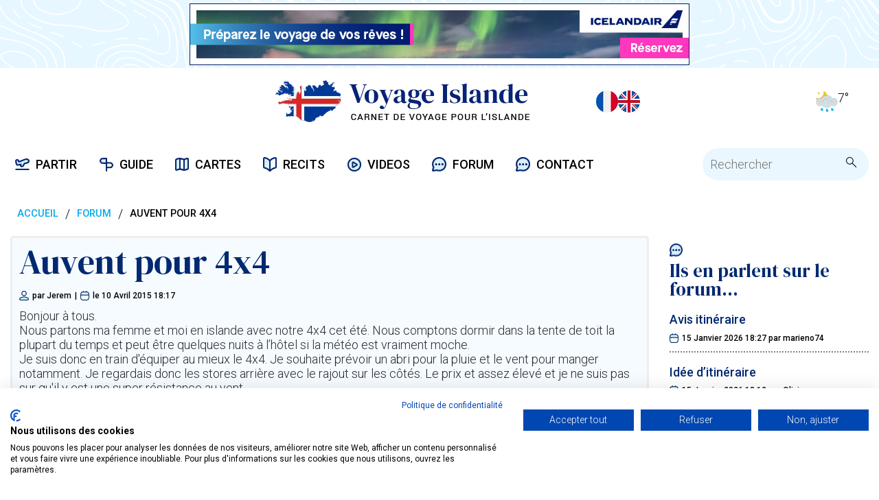

--- FILE ---
content_type: text/html; charset=utf-8
request_url: https://www.voyage-islande.fr/forum/forum-id-30723.htm
body_size: 13502
content:
<!DOCTYPE html><html lang="fr"><head><meta name="viewport" content="width=device-width"/><meta charSet="utf-8"/><title>Auvent pour 4x4 : Forum Islande</title><meta name="description" content="Bonjour à tous.
Nous partons ma femme et moi en islande avec notre 4x4 cet été. Nous comptons dormir dans la tente de toit la plupart du temps et "/><meta name="keywords" content="Auvent pour 4x4 : Forum Islande"/><meta name="author" content="LM, voyage-islande.fr"/><meta property="og:title" content="Auvent pour 4x4 : Forum Islande"/><meta property="og:type" content="website"/><meta property="og:url" content="https://www.voyage-islande.fr/forum/forum-id-30723.htm"/><meta property="og:description" content="Bonjour à tous.
Nous partons ma femme et moi en islande avec notre 4x4 cet été. Nous comptons dormir dans la tente de toit la plupart du temps et "/><meta property="og:site_name" content="Voyage Islande"/><meta property="og:locale" content="fr_FR"/><meta name="twitter:card" content="summary"/><meta name="twitter:description" content="Bonjour à tous.
Nous partons ma femme et moi en islande avec notre 4x4 cet été. Nous comptons dormir dans la tente de toit la plupart du temps et "/><meta name="twitter:title" content="Auvent pour 4x4 : Forum Islande"/><meta name="twitter:site" content="@VoyageIslande"/><script type="application/ld+json"> 
                    {
                    "@context": "http://www.schema.org",
                    "@type": "WebSite",
                    "name": "Voyage-Islande.fr",
                    "alternateName": "Voyage Islande",
                    "url": "https://www.voyage-islande.fr",
                    "potentialAction" : {
                    "@type" : "SearchAction",
                    "target" : "https://www.voyage-islande.fr/recherche-islande?q={search_term}",
                    "query-input" : "required name=search_term"
                    },
                    "sameAs": [
                    "https://www.facebook.com/VoyageIslande",
                    "https://twitter.com/VoyageIslande",
                    "https://www.instagram.com/voyage_islande.fr",
                    "https://www.youtube.com/user/VoyageIslande"
                    ]
                    }</script><script type="application/ld+json"> 
                    {
                    "@context":"http://schema.org",
                    "@type":"DiscussionForumPosting",
                    "@id":"https://www.voyage-islande.fr/forum/forum-id-30723.htm",
                    "headline":"Essence",
                    "datePublished":"12 April 2015 12:38",
                    "dateModified":"12 April 2015 12:38",
                    "image": "https://static.voyage-islande.fr/public/logo_desktop.png",
                    "mainEntityOfPage": {
                        "@type":"DiscussionForumPosting",
                        "@id":"https://www.voyage-islande.fr/forum/forum-id-30723.htm"
                        },
                    "publisher": {
                        "@type": "Organization",
                        "name": "Voyage-Islande.fr",
                        "logo": {
                        "@type": "ImageObject",
                        "url": "https://static.voyage-islande.fr/public/logo_desktop.png"
                        }
                    },
                    "author": {
                        "@type": "Person",
                        "name": "Jerem"
                    },
                    "interactionStatistic": {
                        "@type": "InteractionCounter",
                        "interactionType": "http://schema.org/CommentAction",
                        "userInteractionCount": 4747  }

                    }
                    }</script><script type="application/ld+json"> 
                    {
                    "@context": "https://schema.org",
                    "@type": "BreadcrumbList",
                    "itemListElement":
                    [
                    {
                    "@type": "ListItem",
                    "position": 1,
                    "item":
                    {
                        "@id": "https://www.voyage-islande.fr",
                        "name": "Accueil"
                        }
                    },
                    {
                    "@type": "ListItem",
                    "position": 2,
                    "item":
                        {
                            "@id": "https://www.voyage-islande.fr/forum",
                            "name": "Forum"
                        }
                    },
                        {
                        "@type": "ListItem",
                        "position": 3,
                        "item":
                            {
                                "@id": "https://www.voyage-islande.fr/forum/forum-id-30723.htm",
                                "name": "Auvent pour 4x4"
                            }
                        }
                    ]
                    }
                    }</script><meta name="next-head-count" content="19"/><meta name="next-font-preconnect"/><link rel="preload" href="/_next/static/css/89ebc2138ba40f3b.css" as="style"/><link rel="stylesheet" href="/_next/static/css/89ebc2138ba40f3b.css" data-n-g=""/><noscript data-n-css=""></noscript><script defer="" nomodule="" src="/_next/static/chunks/polyfills-5cd94c89d3acac5f.js"></script><script src="https://ad.voyage-islande.fr/banners/www/delivery/asyncjs.php" id="show-banner-large" defer="" data-nscript="beforeInteractive"></script><script src="/_next/static/chunks/webpack-9fd7c76f92f3760c.js" defer=""></script><script src="/_next/static/chunks/framework-fc97f3f1282ce3ed.js" defer=""></script><script src="/_next/static/chunks/main-a90e8698ed3a2e4f.js" defer=""></script><script src="/_next/static/chunks/pages/_app-136e097bc3b309c1.js" defer=""></script><script src="/_next/static/chunks/157-54855fb856560dc6.js" defer=""></script><script src="/_next/static/chunks/535-3bfb9708c55953e2.js" defer=""></script><script src="/_next/static/chunks/pages/forum/%5B...slug%5D-a2d55a98548c4fd0.js" defer=""></script><script src="/_next/static/VahbtDLtL4FF77Wy7F-FJ/_buildManifest.js" defer=""></script><script src="/_next/static/VahbtDLtL4FF77Wy7F-FJ/_ssgManifest.js" defer=""></script><script src="/_next/static/VahbtDLtL4FF77Wy7F-FJ/_middlewareManifest.js" defer=""></script></head><body><div id="__next"><noscript><iframe src="https://www.googletagmanager.com/ns.html?id=GTM-W9RDMBQ"
    height="0" width="0" style="display:none;visibility:hidden"></iframe></noscript><div class="stickyNavArrowUp linkImage"><span style="box-sizing:border-box;display:inline-block;overflow:hidden;width:initial;height:initial;background:none;opacity:1;border:0;margin:0;padding:0;position:relative;max-width:100%"><span style="box-sizing:border-box;display:block;width:initial;height:initial;background:none;opacity:1;border:0;margin:0;padding:0;max-width:100%"><img style="display:block;max-width:100%;width:initial;height:initial;background:none;opacity:1;border:0;margin:0;padding:0" alt="" aria-hidden="true" src="data:image/svg+xml,%3csvg%20xmlns=%27http://www.w3.org/2000/svg%27%20version=%271.1%27%20width=%2730%27%20height=%2730%27/%3e"/></span><img alt="up" src="[data-uri]" decoding="async" data-nimg="intrinsic" style="position:absolute;top:0;left:0;bottom:0;right:0;box-sizing:border-box;padding:0;border:none;margin:auto;display:block;width:0;height:0;min-width:100%;max-width:100%;min-height:100%;max-height:100%"/><noscript><img alt="up" srcSet="https://static.voyage-islande.fr/public/icons/arrow-up.svg 1x, https://static.voyage-islande.fr/public/icons/arrow-up.svg 2x" src="https://static.voyage-islande.fr/public/icons/arrow-up.svg" decoding="async" data-nimg="intrinsic" style="position:absolute;top:0;left:0;bottom:0;right:0;box-sizing:border-box;padding:0;border:none;margin:auto;display:block;width:0;height:0;min-width:100%;max-width:100%;min-height:100%;max-height:100%" loading="lazy"/></noscript></span></div><div class="stickyNavArrowDown linkImage"><span style="box-sizing:border-box;display:inline-block;overflow:hidden;width:initial;height:initial;background:none;opacity:1;border:0;margin:0;padding:0;position:relative;max-width:100%"><span style="box-sizing:border-box;display:block;width:initial;height:initial;background:none;opacity:1;border:0;margin:0;padding:0;max-width:100%"><img style="display:block;max-width:100%;width:initial;height:initial;background:none;opacity:1;border:0;margin:0;padding:0" alt="" aria-hidden="true" src="data:image/svg+xml,%3csvg%20xmlns=%27http://www.w3.org/2000/svg%27%20version=%271.1%27%20width=%2730%27%20height=%2730%27/%3e"/></span><img alt="down" src="[data-uri]" decoding="async" data-nimg="intrinsic" style="position:absolute;top:0;left:0;bottom:0;right:0;box-sizing:border-box;padding:0;border:none;margin:auto;display:block;width:0;height:0;min-width:100%;max-width:100%;min-height:100%;max-height:100%"/><noscript><img alt="down" srcSet="https://static.voyage-islande.fr/public/icons/arrow-down.svg 1x, https://static.voyage-islande.fr/public/icons/arrow-down.svg 2x" src="https://static.voyage-islande.fr/public/icons/arrow-down.svg" decoding="async" data-nimg="intrinsic" style="position:absolute;top:0;left:0;bottom:0;right:0;box-sizing:border-box;padding:0;border:none;margin:auto;display:block;width:0;height:0;min-width:100%;max-width:100%;min-height:100%;max-height:100%" loading="lazy"/></noscript></span></div><div class=""><div class="pubBis"></div><div class="container"><div class="row d-flex align-items-center header mb-1 mt-1"><div class="col-3"><div class="d-lg-none BurgerMenu"><span style="box-sizing:border-box;display:inline-block;overflow:hidden;width:initial;height:initial;background:none;opacity:1;border:0;margin:0;padding:0;position:relative;max-width:100%"><span style="box-sizing:border-box;display:block;width:initial;height:initial;background:none;opacity:1;border:0;margin:0;padding:0;max-width:100%"><img style="display:block;max-width:100%;width:initial;height:initial;background:none;opacity:1;border:0;margin:0;padding:0" alt="" aria-hidden="true" src="data:image/svg+xml,%3csvg%20xmlns=%27http://www.w3.org/2000/svg%27%20version=%271.1%27%20width=%2750%27%20height=%2750%27/%3e"/></span><img alt="menu" src="[data-uri]" decoding="async" data-nimg="intrinsic" style="position:absolute;top:0;left:0;bottom:0;right:0;box-sizing:border-box;padding:0;border:none;margin:auto;display:block;width:0;height:0;min-width:100%;max-width:100%;min-height:100%;max-height:100%"/><noscript><img alt="menu" srcSet="https://static.voyage-islande.fr/public/icons/burger-menu.svg 1x, https://static.voyage-islande.fr/public/icons/burger-menu.svg 2x" src="https://static.voyage-islande.fr/public/icons/burger-menu.svg" decoding="async" data-nimg="intrinsic" style="position:absolute;top:0;left:0;bottom:0;right:0;box-sizing:border-box;padding:0;border:none;margin:auto;display:block;width:0;height:0;min-width:100%;max-width:100%;min-height:100%;max-height:100%" loading="lazy"/></noscript></span><span style="box-sizing:border-box;display:inline-block;overflow:hidden;width:initial;height:initial;background:none;opacity:1;border:0;margin:0;padding:0;position:relative;max-width:100%"><span style="box-sizing:border-box;display:block;width:initial;height:initial;background:none;opacity:1;border:0;margin:0;padding:0;max-width:100%"><img style="display:block;max-width:100%;width:initial;height:initial;background:none;opacity:1;border:0;margin:0;padding:0" alt="" aria-hidden="true" src="data:image/svg+xml,%3csvg%20xmlns=%27http://www.w3.org/2000/svg%27%20version=%271.1%27%20width=%2750%27%20height=%2750%27/%3e"/></span><img alt="rechercher" src="[data-uri]" decoding="async" data-nimg="intrinsic" style="position:absolute;top:0;left:0;bottom:0;right:0;box-sizing:border-box;padding:0;border:none;margin:auto;display:block;width:0;height:0;min-width:100%;max-width:100%;min-height:100%;max-height:100%"/><noscript><img alt="rechercher" srcSet="https://static.voyage-islande.fr/public/icons/search.svg 1x, https://static.voyage-islande.fr/public/icons/search.svg 2x" src="https://static.voyage-islande.fr/public/icons/search.svg" decoding="async" data-nimg="intrinsic" style="position:absolute;top:0;left:0;bottom:0;right:0;box-sizing:border-box;padding:0;border:none;margin:auto;display:block;width:0;height:0;min-width:100%;max-width:100%;min-height:100%;max-height:100%" loading="lazy"/></noscript></span></div></div><div class="col-5"><a title="Voyage Islande" class="d-flex justify-content-center" href="/"><span style="box-sizing:border-box;display:inline-block;overflow:hidden;width:initial;height:initial;background:none;opacity:1;border:0;margin:0;padding:0;position:relative;max-width:100%"><span style="box-sizing:border-box;display:block;width:initial;height:initial;background:none;opacity:1;border:0;margin:0;padding:0;max-width:100%"><img style="display:block;max-width:100%;width:initial;height:initial;background:none;opacity:1;border:0;margin:0;padding:0" alt="" aria-hidden="true" src="data:image/svg+xml,%3csvg%20xmlns=%27http://www.w3.org/2000/svg%27%20version=%271.1%27%20width=%27371%27%20height=%2761%27/%3e"/></span><img alt="Voyage Islande" src="[data-uri]" decoding="async" data-nimg="intrinsic" style="position:absolute;top:0;left:0;bottom:0;right:0;box-sizing:border-box;padding:0;border:none;margin:auto;display:block;width:0;height:0;min-width:100%;max-width:100%;min-height:100%;max-height:100%"/><noscript><img alt="Voyage Islande" srcSet="/_next/image?url=https%3A%2F%2Fstatic.voyage-islande.fr%2Fpublic%2Flogo_desktop.png&amp;w=384&amp;q=75 1x, /_next/image?url=https%3A%2F%2Fstatic.voyage-islande.fr%2Fpublic%2Flogo_desktop.png&amp;w=750&amp;q=75 2x" src="/_next/image?url=https%3A%2F%2Fstatic.voyage-islande.fr%2Fpublic%2Flogo_desktop.png&amp;w=750&amp;q=75" decoding="async" data-nimg="intrinsic" style="position:absolute;top:0;left:0;bottom:0;right:0;box-sizing:border-box;padding:0;border:none;margin:auto;display:block;width:0;height:0;min-width:100%;max-width:100%;min-height:100%;max-height:100%" loading="lazy"/></noscript></span></a></div><div class="col-3"><div class="d-flex justify-content-end"><a title="Voyage-Islande.fr - FR version" class="d-flex justify-content-center" href="https://www.voyage-islande.fr"><span style="box-sizing:border-box;display:inline-block;overflow:hidden;width:initial;height:initial;background:none;opacity:1;border:0;margin:0;padding:0;position:relative;max-width:100%"><span style="box-sizing:border-box;display:block;width:initial;height:initial;background:none;opacity:1;border:0;margin:0;padding:0;max-width:100%"><img style="display:block;max-width:100%;width:initial;height:initial;background:none;opacity:1;border:0;margin:0;padding:0" alt="" aria-hidden="true" src="data:image/svg+xml,%3csvg%20xmlns=%27http://www.w3.org/2000/svg%27%20version=%271.1%27%20width=%2732%27%20height=%2732%27/%3e"/></span><img alt="FR version" src="[data-uri]" decoding="async" data-nimg="intrinsic" style="position:absolute;top:0;left:0;bottom:0;right:0;box-sizing:border-box;padding:0;border:none;margin:auto;display:block;width:0;height:0;min-width:100%;max-width:100%;min-height:100%;max-height:100%"/><noscript><img alt="FR version" srcSet="/_next/image?url=https%3A%2F%2Fstatic.voyage-islande.fr%2Fpublic%2Ficons%2Ffr-32.png&amp;w=32&amp;q=75 1x, /_next/image?url=https%3A%2F%2Fstatic.voyage-islande.fr%2Fpublic%2Ficons%2Ffr-32.png&amp;w=64&amp;q=75 2x" src="/_next/image?url=https%3A%2F%2Fstatic.voyage-islande.fr%2Fpublic%2Ficons%2Ffr-32.png&amp;w=64&amp;q=75" decoding="async" data-nimg="intrinsic" style="position:absolute;top:0;left:0;bottom:0;right:0;box-sizing:border-box;padding:0;border:none;margin:auto;display:block;width:0;height:0;min-width:100%;max-width:100%;min-height:100%;max-height:100%" loading="lazy"/></noscript></span></a><a title="Iceland-Dream.com - UK/US version" class="d-flex justify-content-center" href="https://www.iceland-dream.com/"><span style="box-sizing:border-box;display:inline-block;overflow:hidden;width:initial;height:initial;background:none;opacity:1;border:0;margin:0;padding:0;position:relative;max-width:100%"><span style="box-sizing:border-box;display:block;width:initial;height:initial;background:none;opacity:1;border:0;margin:0;padding:0;max-width:100%"><img style="display:block;max-width:100%;width:initial;height:initial;background:none;opacity:1;border:0;margin:0;padding:0" alt="" aria-hidden="true" src="data:image/svg+xml,%3csvg%20xmlns=%27http://www.w3.org/2000/svg%27%20version=%271.1%27%20width=%2732%27%20height=%2732%27/%3e"/></span><img alt="US/UK version" src="[data-uri]" decoding="async" data-nimg="intrinsic" style="position:absolute;top:0;left:0;bottom:0;right:0;box-sizing:border-box;padding:0;border:none;margin:auto;display:block;width:0;height:0;min-width:100%;max-width:100%;min-height:100%;max-height:100%"/><noscript><img alt="US/UK version" srcSet="/_next/image?url=https%3A%2F%2Fstatic.voyage-islande.fr%2Fpublic%2Ficons%2Fuk-32.png&amp;w=32&amp;q=75 1x, /_next/image?url=https%3A%2F%2Fstatic.voyage-islande.fr%2Fpublic%2Ficons%2Fuk-32.png&amp;w=64&amp;q=75 2x" src="/_next/image?url=https%3A%2F%2Fstatic.voyage-islande.fr%2Fpublic%2Ficons%2Fuk-32.png&amp;w=64&amp;q=75" decoding="async" data-nimg="intrinsic" style="position:absolute;top:0;left:0;bottom:0;right:0;box-sizing:border-box;padding:0;border:none;margin:auto;display:block;width:0;height:0;min-width:100%;max-width:100%;min-height:100%;max-height:100%" loading="lazy"/></noscript></span></a></div></div><div class="col-1 hideMobile"><div class="d-flex justify-content-end "><span style="box-sizing:border-box;display:inline-block;overflow:hidden;width:initial;height:initial;background:none;opacity:1;border:0;margin:0;padding:0;position:relative;max-width:100%"><span style="box-sizing:border-box;display:block;width:initial;height:initial;background:none;opacity:1;border:0;margin:0;padding:0;max-width:100%"><img style="display:block;max-width:100%;width:initial;height:initial;background:none;opacity:1;border:0;margin:0;padding:0" alt="" aria-hidden="true" src="data:image/svg+xml,%3csvg%20xmlns=%27http://www.w3.org/2000/svg%27%20version=%271.1%27%20width=%2732%27%20height=%2732%27/%3e"/></span><img alt="Météo en Islande" src="[data-uri]" decoding="async" data-nimg="intrinsic" style="position:absolute;top:0;left:0;bottom:0;right:0;box-sizing:border-box;padding:0;border:none;margin:auto;display:block;width:0;height:0;min-width:100%;max-width:100%;min-height:100%;max-height:100%"/><noscript><img alt="Météo en Islande" srcSet="/_next/image?url=https%3A%2F%2Fstatic.voyage-islande.fr%2Fpublic%2Fmeteo%2F09n.png&amp;w=32&amp;q=75 1x, /_next/image?url=https%3A%2F%2Fstatic.voyage-islande.fr%2Fpublic%2Fmeteo%2F09n.png&amp;w=64&amp;q=75 2x" src="/_next/image?url=https%3A%2F%2Fstatic.voyage-islande.fr%2Fpublic%2Fmeteo%2F09n.png&amp;w=64&amp;q=75" decoding="async" data-nimg="intrinsic" style="position:absolute;top:0;left:0;bottom:0;right:0;box-sizing:border-box;padding:0;border:none;margin:auto;display:block;width:0;height:0;min-width:100%;max-width:100%;min-height:100%;max-height:100%" loading="lazy"/></noscript></span> <!-- -->7<!-- -->°<!-- --></div></div></div><div class="navigation"><div class="navigation-mobile"><span style="box-sizing:border-box;display:inline-block;overflow:hidden;width:initial;height:initial;background:none;opacity:1;border:0;margin:0;padding:0;position:relative;max-width:100%"><span style="box-sizing:border-box;display:block;width:initial;height:initial;background:none;opacity:1;border:0;margin:0;padding:0;max-width:100%"><img style="display:block;max-width:100%;width:initial;height:initial;background:none;opacity:1;border:0;margin:0;padding:0" alt="" aria-hidden="true" src="data:image/svg+xml,%3csvg%20xmlns=%27http://www.w3.org/2000/svg%27%20version=%271.1%27%20width=%2730%27%20height=%2730%27/%3e"/></span><img alt="close" src="[data-uri]" decoding="async" data-nimg="intrinsic" style="position:absolute;top:0;left:0;bottom:0;right:0;box-sizing:border-box;padding:0;border:none;margin:auto;display:block;width:0;height:0;min-width:100%;max-width:100%;min-height:100%;max-height:100%"/><noscript><img alt="close" srcSet="https://static.voyage-islande.fr/public/icons/close.svg 1x, https://static.voyage-islande.fr/public/icons/close.svg 2x" src="https://static.voyage-islande.fr/public/icons/close.svg" decoding="async" data-nimg="intrinsic" style="position:absolute;top:0;left:0;bottom:0;right:0;box-sizing:border-box;padding:0;border:none;margin:auto;display:block;width:0;height:0;min-width:100%;max-width:100%;min-height:100%;max-height:100%" loading="lazy"/></noscript></span><span>MENU</span><span style="box-sizing:border-box;display:inline-block;overflow:hidden;width:initial;height:initial;background:none;opacity:1;border:0;margin:0;padding:0;position:relative;max-width:100%"><span style="box-sizing:border-box;display:block;width:initial;height:initial;background:none;opacity:1;border:0;margin:0;padding:0;max-width:100%"><img style="display:block;max-width:100%;width:initial;height:initial;background:none;opacity:1;border:0;margin:0;padding:0" alt="" aria-hidden="true" src="data:image/svg+xml,%3csvg%20xmlns=%27http://www.w3.org/2000/svg%27%20version=%271.1%27%20width=%2730%27%20height=%2730%27/%3e"/></span><img alt="back" src="[data-uri]" decoding="async" data-nimg="intrinsic" style="position:absolute;top:0;left:0;bottom:0;right:0;box-sizing:border-box;padding:0;border:none;margin:auto;display:block;width:0;height:0;min-width:100%;max-width:100%;min-height:100%;max-height:100%"/><noscript><img alt="back" srcSet="https://static.voyage-islande.fr/public/icons/arrow-back.svg 1x, https://static.voyage-islande.fr/public/icons/arrow-back.svg 2x" src="https://static.voyage-islande.fr/public/icons/arrow-back.svg" decoding="async" data-nimg="intrinsic" style="position:absolute;top:0;left:0;bottom:0;right:0;box-sizing:border-box;padding:0;border:none;margin:auto;display:block;width:0;height:0;min-width:100%;max-width:100%;min-height:100%;max-height:100%" loading="lazy"/></noscript></span></div><div class="navigation-menu"><div class="navigation-links"><div class="menu-link "><span style="box-sizing:border-box;display:inline-block;overflow:hidden;width:initial;height:initial;background:none;opacity:1;border:0;margin:0;padding:0;position:relative;max-width:100%"><span style="box-sizing:border-box;display:block;width:initial;height:initial;background:none;opacity:1;border:0;margin:0;padding:0;max-width:100%"><img style="display:block;max-width:100%;width:initial;height:initial;background:none;opacity:1;border:0;margin:0;padding:0" alt="" aria-hidden="true" src="data:image/svg+xml,%3csvg%20xmlns=%27http://www.w3.org/2000/svg%27%20version=%271.1%27%20width=%2721%27%20height=%2717%27/%3e"/></span><img alt="Partir en Islande" src="[data-uri]" decoding="async" data-nimg="intrinsic" style="position:absolute;top:0;left:0;bottom:0;right:0;box-sizing:border-box;padding:0;border:none;margin:auto;display:block;width:0;height:0;min-width:100%;max-width:100%;min-height:100%;max-height:100%"/><noscript><img alt="Partir en Islande" srcSet="/_next/image?url=https%3A%2F%2Fstatic.voyage-islande.fr%2Fpublic%2Fpartir_icon.png&amp;w=32&amp;q=75 1x, /_next/image?url=https%3A%2F%2Fstatic.voyage-islande.fr%2Fpublic%2Fpartir_icon.png&amp;w=48&amp;q=75 2x" src="/_next/image?url=https%3A%2F%2Fstatic.voyage-islande.fr%2Fpublic%2Fpartir_icon.png&amp;w=48&amp;q=75" decoding="async" data-nimg="intrinsic" style="position:absolute;top:0;left:0;bottom:0;right:0;box-sizing:border-box;padding:0;border:none;margin:auto;display:block;width:0;height:0;min-width:100%;max-width:100%;min-height:100%;max-height:100%" loading="lazy"/></noscript></span><div class="menu-link-label">PARTIR</div></div><div class="menu-link "><span style="box-sizing:border-box;display:inline-block;overflow:hidden;width:initial;height:initial;background:none;opacity:1;border:0;margin:0;padding:0;position:relative;max-width:100%"><span style="box-sizing:border-box;display:block;width:initial;height:initial;background:none;opacity:1;border:0;margin:0;padding:0;max-width:100%"><img style="display:block;max-width:100%;width:initial;height:initial;background:none;opacity:1;border:0;margin:0;padding:0" alt="" aria-hidden="true" src="data:image/svg+xml,%3csvg%20xmlns=%27http://www.w3.org/2000/svg%27%20version=%271.1%27%20width=%2720%27%20height=%2720%27/%3e"/></span><img alt="Guide Islande" src="[data-uri]" decoding="async" data-nimg="intrinsic" style="position:absolute;top:0;left:0;bottom:0;right:0;box-sizing:border-box;padding:0;border:none;margin:auto;display:block;width:0;height:0;min-width:100%;max-width:100%;min-height:100%;max-height:100%"/><noscript><img alt="Guide Islande" srcSet="/_next/image?url=https%3A%2F%2Fstatic.voyage-islande.fr%2Fpublic%2Fguide_icon.png&amp;w=32&amp;q=75 1x, /_next/image?url=https%3A%2F%2Fstatic.voyage-islande.fr%2Fpublic%2Fguide_icon.png&amp;w=48&amp;q=75 2x" src="/_next/image?url=https%3A%2F%2Fstatic.voyage-islande.fr%2Fpublic%2Fguide_icon.png&amp;w=48&amp;q=75" decoding="async" data-nimg="intrinsic" style="position:absolute;top:0;left:0;bottom:0;right:0;box-sizing:border-box;padding:0;border:none;margin:auto;display:block;width:0;height:0;min-width:100%;max-width:100%;min-height:100%;max-height:100%" loading="lazy"/></noscript></span><div class="menu-link-label">GUIDE</div></div><div class="menu-link "><span style="box-sizing:border-box;display:inline-block;overflow:hidden;width:initial;height:initial;background:none;opacity:1;border:0;margin:0;padding:0;position:relative;max-width:100%"><span style="box-sizing:border-box;display:block;width:initial;height:initial;background:none;opacity:1;border:0;margin:0;padding:0;max-width:100%"><img style="display:block;max-width:100%;width:initial;height:initial;background:none;opacity:1;border:0;margin:0;padding:0" alt="" aria-hidden="true" src="data:image/svg+xml,%3csvg%20xmlns=%27http://www.w3.org/2000/svg%27%20version=%271.1%27%20width=%2720%27%20height=%2719%27/%3e"/></span><img alt="Cartes Islande" src="[data-uri]" decoding="async" data-nimg="intrinsic" style="position:absolute;top:0;left:0;bottom:0;right:0;box-sizing:border-box;padding:0;border:none;margin:auto;display:block;width:0;height:0;min-width:100%;max-width:100%;min-height:100%;max-height:100%"/><noscript><img alt="Cartes Islande" srcSet="/_next/image?url=https%3A%2F%2Fstatic.voyage-islande.fr%2Fpublic%2Fcartes_icon.png&amp;w=32&amp;q=75 1x, /_next/image?url=https%3A%2F%2Fstatic.voyage-islande.fr%2Fpublic%2Fcartes_icon.png&amp;w=48&amp;q=75 2x" src="/_next/image?url=https%3A%2F%2Fstatic.voyage-islande.fr%2Fpublic%2Fcartes_icon.png&amp;w=48&amp;q=75" decoding="async" data-nimg="intrinsic" style="position:absolute;top:0;left:0;bottom:0;right:0;box-sizing:border-box;padding:0;border:none;margin:auto;display:block;width:0;height:0;min-width:100%;max-width:100%;min-height:100%;max-height:100%" loading="lazy"/></noscript></span><div class="menu-link-label">CARTES</div></div><div class="menu-link "><span style="box-sizing:border-box;display:inline-block;overflow:hidden;width:initial;height:initial;background:none;opacity:1;border:0;margin:0;padding:0;position:relative;max-width:100%"><span style="box-sizing:border-box;display:block;width:initial;height:initial;background:none;opacity:1;border:0;margin:0;padding:0;max-width:100%"><img style="display:block;max-width:100%;width:initial;height:initial;background:none;opacity:1;border:0;margin:0;padding:0" alt="" aria-hidden="true" src="data:image/svg+xml,%3csvg%20xmlns=%27http://www.w3.org/2000/svg%27%20version=%271.1%27%20width=%2720%27%20height=%2721%27/%3e"/></span><img alt="Récits de voyage en Islande" src="[data-uri]" decoding="async" data-nimg="intrinsic" style="position:absolute;top:0;left:0;bottom:0;right:0;box-sizing:border-box;padding:0;border:none;margin:auto;display:block;width:0;height:0;min-width:100%;max-width:100%;min-height:100%;max-height:100%"/><noscript><img alt="Récits de voyage en Islande" srcSet="/_next/image?url=https%3A%2F%2Fstatic.voyage-islande.fr%2Fpublic%2Frecits_icon.png&amp;w=32&amp;q=75 1x, /_next/image?url=https%3A%2F%2Fstatic.voyage-islande.fr%2Fpublic%2Frecits_icon.png&amp;w=48&amp;q=75 2x" src="/_next/image?url=https%3A%2F%2Fstatic.voyage-islande.fr%2Fpublic%2Frecits_icon.png&amp;w=48&amp;q=75" decoding="async" data-nimg="intrinsic" style="position:absolute;top:0;left:0;bottom:0;right:0;box-sizing:border-box;padding:0;border:none;margin:auto;display:block;width:0;height:0;min-width:100%;max-width:100%;min-height:100%;max-height:100%" loading="lazy"/></noscript></span><div class="menu-link-label">RECITS</div></div><a class="menu-link" title="Vidéos Islande" href="/videos"><span style="box-sizing:border-box;display:inline-block;overflow:hidden;width:initial;height:initial;background:none;opacity:1;border:0;margin:0;padding:0;position:relative;max-width:100%"><span style="box-sizing:border-box;display:block;width:initial;height:initial;background:none;opacity:1;border:0;margin:0;padding:0;max-width:100%"><img style="display:block;max-width:100%;width:initial;height:initial;background:none;opacity:1;border:0;margin:0;padding:0" alt="" aria-hidden="true" src="data:image/svg+xml,%3csvg%20xmlns=%27http://www.w3.org/2000/svg%27%20version=%271.1%27%20width=%2720%27%20height=%2720%27/%3e"/></span><img alt="Vidéos Islande" src="[data-uri]" decoding="async" data-nimg="intrinsic" style="position:absolute;top:0;left:0;bottom:0;right:0;box-sizing:border-box;padding:0;border:none;margin:auto;display:block;width:0;height:0;min-width:100%;max-width:100%;min-height:100%;max-height:100%"/><noscript><img alt="Vidéos Islande" srcSet="/_next/image?url=https%3A%2F%2Fstatic.voyage-islande.fr%2Fpublic%2Fvideos_icon.png&amp;w=32&amp;q=75 1x, /_next/image?url=https%3A%2F%2Fstatic.voyage-islande.fr%2Fpublic%2Fvideos_icon.png&amp;w=48&amp;q=75 2x" src="/_next/image?url=https%3A%2F%2Fstatic.voyage-islande.fr%2Fpublic%2Fvideos_icon.png&amp;w=48&amp;q=75" decoding="async" data-nimg="intrinsic" style="position:absolute;top:0;left:0;bottom:0;right:0;box-sizing:border-box;padding:0;border:none;margin:auto;display:block;width:0;height:0;min-width:100%;max-width:100%;min-height:100%;max-height:100%" loading="lazy"/></noscript></span><div class="menu-link-label">VIDEOS</div></a><a class="menu-link" title="Forum Islande" href="/forum"><span style="box-sizing:border-box;display:inline-block;overflow:hidden;width:initial;height:initial;background:none;opacity:1;border:0;margin:0;padding:0;position:relative;max-width:100%"><span style="box-sizing:border-box;display:block;width:initial;height:initial;background:none;opacity:1;border:0;margin:0;padding:0;max-width:100%"><img style="display:block;max-width:100%;width:initial;height:initial;background:none;opacity:1;border:0;margin:0;padding:0" alt="" aria-hidden="true" src="data:image/svg+xml,%3csvg%20xmlns=%27http://www.w3.org/2000/svg%27%20version=%271.1%27%20width=%2721%27%20height=%2721%27/%3e"/></span><img alt="Forum Islande" src="[data-uri]" decoding="async" data-nimg="intrinsic" style="position:absolute;top:0;left:0;bottom:0;right:0;box-sizing:border-box;padding:0;border:none;margin:auto;display:block;width:0;height:0;min-width:100%;max-width:100%;min-height:100%;max-height:100%"/><noscript><img alt="Forum Islande" srcSet="/_next/image?url=https%3A%2F%2Fstatic.voyage-islande.fr%2Fpublic%2Fforum_icon.png&amp;w=32&amp;q=75 1x, /_next/image?url=https%3A%2F%2Fstatic.voyage-islande.fr%2Fpublic%2Fforum_icon.png&amp;w=48&amp;q=75 2x" src="/_next/image?url=https%3A%2F%2Fstatic.voyage-islande.fr%2Fpublic%2Fforum_icon.png&amp;w=48&amp;q=75" decoding="async" data-nimg="intrinsic" style="position:absolute;top:0;left:0;bottom:0;right:0;box-sizing:border-box;padding:0;border:none;margin:auto;display:block;width:0;height:0;min-width:100%;max-width:100%;min-height:100%;max-height:100%" loading="lazy"/></noscript></span><div class="menu-link-label">FORUM</div></a><a class="menu-link" title="Contact Islande" href="/contact"><span style="box-sizing:border-box;display:inline-block;overflow:hidden;width:initial;height:initial;background:none;opacity:1;border:0;margin:0;padding:0;position:relative;max-width:100%"><span style="box-sizing:border-box;display:block;width:initial;height:initial;background:none;opacity:1;border:0;margin:0;padding:0;max-width:100%"><img style="display:block;max-width:100%;width:initial;height:initial;background:none;opacity:1;border:0;margin:0;padding:0" alt="" aria-hidden="true" src="data:image/svg+xml,%3csvg%20xmlns=%27http://www.w3.org/2000/svg%27%20version=%271.1%27%20width=%2721%27%20height=%2721%27/%3e"/></span><img alt="Contact Islande" src="[data-uri]" decoding="async" data-nimg="intrinsic" style="position:absolute;top:0;left:0;bottom:0;right:0;box-sizing:border-box;padding:0;border:none;margin:auto;display:block;width:0;height:0;min-width:100%;max-width:100%;min-height:100%;max-height:100%"/><noscript><img alt="Contact Islande" srcSet="/_next/image?url=https%3A%2F%2Fstatic.voyage-islande.fr%2Fpublic%2Fforum_icon.png&amp;w=32&amp;q=75 1x, /_next/image?url=https%3A%2F%2Fstatic.voyage-islande.fr%2Fpublic%2Fforum_icon.png&amp;w=48&amp;q=75 2x" src="/_next/image?url=https%3A%2F%2Fstatic.voyage-islande.fr%2Fpublic%2Fforum_icon.png&amp;w=48&amp;q=75" decoding="async" data-nimg="intrinsic" style="position:absolute;top:0;left:0;bottom:0;right:0;box-sizing:border-box;padding:0;border:none;margin:auto;display:block;width:0;height:0;min-width:100%;max-width:100%;min-height:100%;max-height:100%" loading="lazy"/></noscript></span><div class="menu-link-label">CONTACT</div></a></div><form class="searchBar"><input type="text" id="name" name="name" placeholder="Rechercher" autoComplete="off" value=""/><button type="submit" class="navbarSearchIcon"><span style="box-sizing:border-box;display:inline-block;overflow:hidden;width:initial;height:initial;background:none;opacity:1;border:0;margin:0;padding:0;position:relative;max-width:100%"><span style="box-sizing:border-box;display:block;width:initial;height:initial;background:none;opacity:1;border:0;margin:0;padding:0;max-width:100%"><img style="display:block;max-width:100%;width:initial;height:initial;background:none;opacity:1;border:0;margin:0;padding:0" alt="" aria-hidden="true" src="data:image/svg+xml,%3csvg%20xmlns=%27http://www.w3.org/2000/svg%27%20version=%271.1%27%20width=%2730%27%20height=%2730%27/%3e"/></span><img alt="rechercher" src="[data-uri]" decoding="async" data-nimg="intrinsic" style="position:absolute;top:0;left:0;bottom:0;right:0;box-sizing:border-box;padding:0;border:none;margin:auto;display:block;width:0;height:0;min-width:100%;max-width:100%;min-height:100%;max-height:100%"/><noscript><img alt="rechercher" srcSet="https://static.voyage-islande.fr/public/icons/search.svg 1x, https://static.voyage-islande.fr/public/icons/search.svg 2x" src="https://static.voyage-islande.fr/public/icons/search.svg" decoding="async" data-nimg="intrinsic" style="position:absolute;top:0;left:0;bottom:0;right:0;box-sizing:border-box;padding:0;border:none;margin:auto;display:block;width:0;height:0;min-width:100%;max-width:100%;min-height:100%;max-height:100%" loading="lazy"/></noscript></span></button></form></div><div class="navigation-open d-none"><div class="container"><div class="row no-gutters selected d-none"><div class="nav-title"><span style="box-sizing:border-box;display:inline-block;overflow:hidden;width:initial;height:initial;background:none;opacity:1;border:0;margin:0;padding:0;position:relative;max-width:100%"><span style="box-sizing:border-box;display:block;width:initial;height:initial;background:none;opacity:1;border:0;margin:0;padding:0;max-width:100%"><img style="display:block;max-width:100%;width:initial;height:initial;background:none;opacity:1;border:0;margin:0;padding:0" alt="" aria-hidden="true" src="data:image/svg+xml,%3csvg%20xmlns=%27http://www.w3.org/2000/svg%27%20version=%271.1%27%20width=%2721%27%20height=%2717%27/%3e"/></span><img alt="Partir en Islande" src="[data-uri]" decoding="async" data-nimg="intrinsic" style="position:absolute;top:0;left:0;bottom:0;right:0;box-sizing:border-box;padding:0;border:none;margin:auto;display:block;width:0;height:0;min-width:100%;max-width:100%;min-height:100%;max-height:100%"/><noscript><img alt="Partir en Islande" srcSet="/_next/image?url=https%3A%2F%2Fstatic.voyage-islande.fr%2Fpublic%2Fpartir_icon.png&amp;w=32&amp;q=75 1x, /_next/image?url=https%3A%2F%2Fstatic.voyage-islande.fr%2Fpublic%2Fpartir_icon.png&amp;w=48&amp;q=75 2x" src="/_next/image?url=https%3A%2F%2Fstatic.voyage-islande.fr%2Fpublic%2Fpartir_icon.png&amp;w=48&amp;q=75" decoding="async" data-nimg="intrinsic" style="position:absolute;top:0;left:0;bottom:0;right:0;box-sizing:border-box;padding:0;border:none;margin:auto;display:block;width:0;height:0;min-width:100%;max-width:100%;min-height:100%;max-height:100%" loading="lazy"/></noscript></span><div>PARTIR</div></div><div class="col-12 col-lg-3 nav-menu"><div class="nav-title ">L&#x27;Islande</div><div class="nav-subtitles "><a class="nav-subtitle" title="L&#x27;Islande en bref" href="/l-islande-art-227.html">L&#x27;Islande en bref</a><a class="nav-subtitle" title="Météo" href="/la-meteo-en-islande-art-353.html">Météo</a><a class="nav-subtitle" title="Liens" href="/liens-islande-art-453.html">Liens</a></div></div><div class="col-12 col-lg-3 nav-menu"><div class="nav-title ">Partir en Islande</div><div class="nav-subtitles "><a class="nav-subtitle" title="Avant de partir" href="/conseils-pratiques-pour-partir-en-islande-art-41.html">Avant de partir</a><a class="nav-subtitle" title="Quand partir en islande" href="/quand-partir-en-islande-art-114.html">Quand partir en islande</a><a class="nav-subtitle" title="Comment partir en Islande" href="/comment-partir-en-islande-art-116.html">Comment partir en Islande</a><a class="nav-subtitle" title="Partir en Avion" href="/partir-en-islande-en-avion-art-117.html">Partir en Avion</a><a class="nav-subtitle" title="Partir en bateau" href="/partir-en-islande-en-bateau-art-118.html">Partir en bateau</a><a class="nav-subtitle" title="Conduire en Islande" href="/conduire-en-islande-art-265.html">Conduire en Islande</a><a class="nav-subtitle" title="Louer une voiture" href="/location-voiture-islande-art-392.html">Louer une voiture</a></div></div><div class="col-12 col-lg-3 nav-menu"><div class="nav-title ">Dormir en Islande</div><div class="nav-subtitles "><a class="nav-subtitle" title="L&#x27;hébergement" href="/l-hebergement-en-islande-art-139.html">L&#x27;hébergement</a><a class="nav-subtitle" title="Le camping en Islande" href="/le-camping-en-islande-art-140.html">Le camping en Islande</a><a class="nav-subtitle" title="Les auberges de jeunesse" href="/les-auberges-de-jeunesse-en-islande-art-141.html">Les auberges de jeunesse</a><a class="nav-subtitle" title="Le fermes et guesthouses" href="/chambres-d-hotes-et-fermes-en-islande-art-143.html">Le fermes et guesthouses</a><a class="nav-subtitle" title="Les hotels et hotels d&#x27;été" href="/les-hotels-en-islande-art-144.html">Les hotels et hotels d&#x27;été</a></div></div><div class="col-12 col-lg-3 nav-menu"><div class="nav-title ">Itinéraires</div><div class="nav-subtitles "><a class="nav-subtitle" title="Quel Itinéraire en Islande ?" href="/itineraires-islande-art-122.html">Quel Itinéraire en Islande ?</a><a class="nav-subtitle" title="Week End en Islande" href="/week-end-en-islande-art-121.html">Week End en Islande</a><a class="nav-subtitle" title="Une semaine en Islande" href="/1-semaine-en-islande-art-124.html">Une semaine en Islande</a><a class="nav-subtitle" title="15 jours en Islande" href="/15-jours-en-islande-art-138.html">15 jours en Islande</a><a class="nav-subtitle" title="10 jours en Islande" href="/10-jours-en-islande-art-347.html">10 jours en Islande</a></div></div></div><div class="row no-gutters selected d-none"><div class="nav-title"><span style="box-sizing:border-box;display:inline-block;overflow:hidden;width:initial;height:initial;background:none;opacity:1;border:0;margin:0;padding:0;position:relative;max-width:100%"><span style="box-sizing:border-box;display:block;width:initial;height:initial;background:none;opacity:1;border:0;margin:0;padding:0;max-width:100%"><img style="display:block;max-width:100%;width:initial;height:initial;background:none;opacity:1;border:0;margin:0;padding:0" alt="" aria-hidden="true" src="data:image/svg+xml,%3csvg%20xmlns=%27http://www.w3.org/2000/svg%27%20version=%271.1%27%20width=%2721%27%20height=%2717%27/%3e"/></span><img alt="Partir en Islande" src="[data-uri]" decoding="async" data-nimg="intrinsic" style="position:absolute;top:0;left:0;bottom:0;right:0;box-sizing:border-box;padding:0;border:none;margin:auto;display:block;width:0;height:0;min-width:100%;max-width:100%;min-height:100%;max-height:100%"/><noscript><img alt="Partir en Islande" srcSet="/_next/image?url=https%3A%2F%2Fstatic.voyage-islande.fr%2Fpublic%2Fpartir_icon.png&amp;w=32&amp;q=75 1x, /_next/image?url=https%3A%2F%2Fstatic.voyage-islande.fr%2Fpublic%2Fpartir_icon.png&amp;w=48&amp;q=75 2x" src="/_next/image?url=https%3A%2F%2Fstatic.voyage-islande.fr%2Fpublic%2Fpartir_icon.png&amp;w=48&amp;q=75" decoding="async" data-nimg="intrinsic" style="position:absolute;top:0;left:0;bottom:0;right:0;box-sizing:border-box;padding:0;border:none;margin:auto;display:block;width:0;height:0;min-width:100%;max-width:100%;min-height:100%;max-height:100%" loading="lazy"/></noscript></span><div>GUIDE</div></div><div class="col-12 col-lg-3 nav-menu"><div class="nav-title ">Les activités en Islande</div><div class="nav-subtitles "><a class="nav-subtitle" title="A voir et faire en Islande" href="/a-voir-et-a-faire-en-islande-art-377.html">A voir et faire en Islande</a><a class="nav-subtitle" title="Les sources chaudes" href="/le-guide-des-sources-chaudes-en-islande-art-180.html">Les sources chaudes</a><a class="nav-subtitle" title="Les randonnées en Islande" href="/randonnees-et-treks-en-islande-art-90.html">Les randonnées en Islande</a><a class="nav-subtitle" title="Voir le soleil de minuit" href="/le-soleil-de-minuit-en-islande-art-57.html">Voir le soleil de minuit</a><a class="nav-subtitle" title="Voir des aurores boréales" href="/les-aurores-boreales-en-islande-art-50.html">Voir des aurores boréales</a><a class="nav-subtitle" title="Voir des cascades" href="/les-cascades-d-islande-art-120.html">Voir des cascades</a><a class="nav-subtitle" title="Voir des baleines" href="/l-observation-des-baleines-en-islande-art-25.html">Voir des baleines</a><a class="nav-subtitle" title="Voir des volcans" href="/volcans-islande-art-408.html">Voir des volcans</a><a class="nav-subtitle" title="Voir des canyons" href="/canyons-islande-art-458.html">Voir des canyons</a></div></div><div class="col-12 col-lg-3 nav-menu"><div class="nav-title ">Les régions</div><div class="nav-subtitles "><a class="nav-subtitle" title="Sites touristiques par région" href="/la-carte-des-sites-touristiques-d-islande-art-325.html">Sites touristiques par région</a><a class="nav-subtitle" title="L&#x27;ouest" href="/la-carte-touristique-de-l-ouest-de-l-islande-art-326.html">L&#x27;ouest</a><a class="nav-subtitle" title="Le nord ouest" href="/la-carte-touristique-du-nord-ouest-de-l-islande-art-327.html">Le nord ouest</a><a class="nav-subtitle" title="Le nord" href="/la-carte-touristique-du-nord-de-l-islande-art-329.html">Le nord</a><a class="nav-subtitle" title="L&#x27;est" href="/la-carte-touristique-de-l-est-de-l-islande-art-328.html">L&#x27;est</a><a class="nav-subtitle" title="Le sud" href="/la-carte-touristique-du-sud-de-l-islande-art-330.html">Le sud</a><a class="nav-subtitle" title="Le centre" href="/la-carte-touristique-du-centre-de-l-islande-art-331.html">Le centre</a></div></div><div class="col-12 col-lg-3 nav-menu"><div class="nav-title ">La faune</div><div class="nav-subtitles "><a class="nav-subtitle" title="La faune en Islande" href="/la-faune-en-islande-art-86.html">La faune en Islande</a><a class="nav-subtitle" title="Les oiseaux" href="/les-oiseaux-en-islande-art-84.html">Les oiseaux</a><a class="nav-subtitle" title="Les rennes" href="/les-rennes-en-islande-art-107.html">Les rennes</a><a class="nav-subtitle" title="Les chevaux islandais" href="/le-cheval-islandais-et-les-randonnees-art-244.html">Les chevaux islandais</a></div></div><div class="col-12 col-lg-3 nav-menu"><div class="nav-title ">Les saisons</div><div class="nav-subtitles "><a class="nav-subtitle" title="L&#x27;Islande au printemps" href="/printemps-islande-art-418.html">L&#x27;Islande au printemps</a><a class="nav-subtitle" title="L&#x27;Islande en été" href="/l-islande-en-ete-art-103.html">L&#x27;Islande en été</a><a class="nav-subtitle" title="L&#x27;Islande en automne" href="/automne-islande-art-422.html">L&#x27;Islande en automne</a><a class="nav-subtitle" title="L&#x27;Islande en hiver" href="/l-islande-en-hiver-art-98.html">L&#x27;Islande en hiver</a></div></div></div><div class="row no-gutters selected d-none"><div class="nav-title"><span style="box-sizing:border-box;display:inline-block;overflow:hidden;width:initial;height:initial;background:none;opacity:1;border:0;margin:0;padding:0;position:relative;max-width:100%"><span style="box-sizing:border-box;display:block;width:initial;height:initial;background:none;opacity:1;border:0;margin:0;padding:0;max-width:100%"><img style="display:block;max-width:100%;width:initial;height:initial;background:none;opacity:1;border:0;margin:0;padding:0" alt="" aria-hidden="true" src="data:image/svg+xml,%3csvg%20xmlns=%27http://www.w3.org/2000/svg%27%20version=%271.1%27%20width=%2721%27%20height=%2717%27/%3e"/></span><img alt="Partir en Islande" src="[data-uri]" decoding="async" data-nimg="intrinsic" style="position:absolute;top:0;left:0;bottom:0;right:0;box-sizing:border-box;padding:0;border:none;margin:auto;display:block;width:0;height:0;min-width:100%;max-width:100%;min-height:100%;max-height:100%"/><noscript><img alt="Partir en Islande" srcSet="/_next/image?url=https%3A%2F%2Fstatic.voyage-islande.fr%2Fpublic%2Fpartir_icon.png&amp;w=32&amp;q=75 1x, /_next/image?url=https%3A%2F%2Fstatic.voyage-islande.fr%2Fpublic%2Fpartir_icon.png&amp;w=48&amp;q=75 2x" src="/_next/image?url=https%3A%2F%2Fstatic.voyage-islande.fr%2Fpublic%2Fpartir_icon.png&amp;w=48&amp;q=75" decoding="async" data-nimg="intrinsic" style="position:absolute;top:0;left:0;bottom:0;right:0;box-sizing:border-box;padding:0;border:none;margin:auto;display:block;width:0;height:0;min-width:100%;max-width:100%;min-height:100%;max-height:100%" loading="lazy"/></noscript></span><div>CARTES</div></div><div class="col-12 col-lg-3 nav-menu"><div class="nav-title ">Cartes interactives</div><div class="nav-subtitles "><a class="nav-subtitle" title="Carte touristique par région" href="/la-carte-des-sites-touristiques-d-islande-art-325.html">Carte touristique par région</a><a class="nav-subtitle" title="Carte des randonnées / trek" href="/la-carte-des-randonnees-d-islande-art-319.html">Carte des randonnées / trek</a><a class="nav-subtitle" title="Carte des volcans" href="/la-carte-des-volcans-d-islande-art-322.html">Carte des volcans</a><a class="nav-subtitle" title="Carte des sources chaudes" href="/la-carte-des-sources-chaudes-d-islande-art-323.html">Carte des sources chaudes</a><a class="nav-subtitle" title="Carte des stations essence" href="/la-carte-des-stations-essence-d-islande-art-324.html">Carte des stations essence</a><a class="nav-subtitle" title="Carte des villes d&#x27;Islande" href="/les-villes-et-regions-d-islande-art-387.html">Carte des villes d&#x27;Islande</a></div></div><div class="col-12 col-lg-3 nav-menu"><div class="nav-title ">Cartes autres</div><div class="nav-subtitles "><a class="nav-subtitle" title="Les cartes d&#x27;Islande" href="/les-cartes-d-islande-art-231.html">Les cartes d&#x27;Islande</a><a class="nav-subtitle" title="Carte International Photographer" href="/la-carte-international-photographer-art-254.html">Carte International Photographer</a><a class="nav-subtitle" title="Chercher un lieu en Islande" href="/proximite">Chercher un lieu en Islande</a></div></div></div><div class="row no-gutters selected d-none"><div class="nav-title"><span style="box-sizing:border-box;display:inline-block;overflow:hidden;width:initial;height:initial;background:none;opacity:1;border:0;margin:0;padding:0;position:relative;max-width:100%"><span style="box-sizing:border-box;display:block;width:initial;height:initial;background:none;opacity:1;border:0;margin:0;padding:0;max-width:100%"><img style="display:block;max-width:100%;width:initial;height:initial;background:none;opacity:1;border:0;margin:0;padding:0" alt="" aria-hidden="true" src="data:image/svg+xml,%3csvg%20xmlns=%27http://www.w3.org/2000/svg%27%20version=%271.1%27%20width=%2721%27%20height=%2717%27/%3e"/></span><img alt="Partir en Islande" src="[data-uri]" decoding="async" data-nimg="intrinsic" style="position:absolute;top:0;left:0;bottom:0;right:0;box-sizing:border-box;padding:0;border:none;margin:auto;display:block;width:0;height:0;min-width:100%;max-width:100%;min-height:100%;max-height:100%"/><noscript><img alt="Partir en Islande" srcSet="/_next/image?url=https%3A%2F%2Fstatic.voyage-islande.fr%2Fpublic%2Fpartir_icon.png&amp;w=32&amp;q=75 1x, /_next/image?url=https%3A%2F%2Fstatic.voyage-islande.fr%2Fpublic%2Fpartir_icon.png&amp;w=48&amp;q=75 2x" src="/_next/image?url=https%3A%2F%2Fstatic.voyage-islande.fr%2Fpublic%2Fpartir_icon.png&amp;w=48&amp;q=75" decoding="async" data-nimg="intrinsic" style="position:absolute;top:0;left:0;bottom:0;right:0;box-sizing:border-box;padding:0;border:none;margin:auto;display:block;width:0;height:0;min-width:100%;max-width:100%;min-height:100%;max-height:100%" loading="lazy"/></noscript></span><div>RECITS</div></div><div class="col-12 col-lg-3 nav-menu"><div class="nav-title ">Voyages en hiver</div><div class="nav-subtitles "><a class="nav-subtitle" title="Récits de voyages en Islande" href="/recits-voyage-en-islande-art-376.html">Récits de voyages en Islande</a><a class="nav-subtitle" title="2019 - Une semaine en octobre" href="/une-semaine-en-islande-en-octobre-art-336.html">2019 - Une semaine en octobre</a><a class="nav-subtitle" title="2015 - 3 jours en mars" href="/un-week-end-en-islande-en-hiver-art-259.html">2015 - 3 jours en mars</a></div></div><div class="col-12 col-lg-3 nav-menu"><div class="nav-title ">Voyages en été</div><div class="nav-subtitles "><a class="nav-subtitle" title="2024 - 17 jours en août" href="/17-jours-islande-highlands-vestfirdir-art-472.html">2024 - 17 jours en août</a><a class="nav-subtitle" title="2021 - 18 jours en août" href="/18-jours-islande-highlands-est-art-424.html">2021 - 18 jours en août</a><a class="nav-subtitle" title="2018 - 11 jours en juillet" href="/11-jours-en-islande-art-299.html">2018 - 11 jours en juillet</a><a class="nav-subtitle" title="2016 - 10 jours en juillet" href="/10-jours-en-islande-art-271.html">2016 - 10 jours en juillet</a><a class="nav-subtitle" title="2012 - 10 jours en juillet" href="/arrivee-a-reykjavik-art-217.html">2012 - 10 jours en juillet</a><a class="nav-subtitle" title="2006 - 15 jours en juin" href="/visite-de-reykjavik-art-195.html">2006 - 15 jours en juin</a><a class="nav-subtitle" title="2004 - 10 jours en août" href="/arrivee-a-reykjavik-art-185.html">2004 - 10 jours en août</a></div></div></div></div></div></div></div></div><div class="container"><div class="row"><div class="col-12 col-lg-9"><div class="breadcrum"><a title="Voyage-Islande.fr" href="/"><p class="parentCategory linkColor" title="Voyage-Islande.fr">Accueil</p></a><p>  / </p><a title="Forum Voyage-Islande.fr" href="/forum"><p class="parentCategory linkColor" title="Forum Voyage-Islande.fr">Forum</p></a><p>  / </p><p class="currentCategoryForum">Auvent pour 4x4</p></div><div class="forumStructure flexCenteredForum"><div class="forumBody"><h1 class="forumPostTitle blue">Auvent pour 4x4</h1><div class="flexCenteredForum"><span style="box-sizing:border-box;display:inline-block;overflow:hidden;width:initial;height:initial;background:none;opacity:1;border:0;margin:0;padding:0;position:relative;max-width:100%"><span style="box-sizing:border-box;display:block;width:initial;height:initial;background:none;opacity:1;border:0;margin:0;padding:0;max-width:100%"><img style="display:block;max-width:100%;width:initial;height:initial;background:none;opacity:1;border:0;margin:0;padding:0" alt="" aria-hidden="true" src="data:image/svg+xml,%3csvg%20xmlns=%27http://www.w3.org/2000/svg%27%20version=%271.1%27%20width=%2714%27%20height=%2714%27/%3e"/></span><img alt="user" src="[data-uri]" decoding="async" data-nimg="intrinsic" style="position:absolute;top:0;left:0;bottom:0;right:0;box-sizing:border-box;padding:0;border:none;margin:auto;display:block;width:0;height:0;min-width:100%;max-width:100%;min-height:100%;max-height:100%"/><noscript><img alt="user" srcSet="/_next/image?url=https%3A%2F%2Fstatic.voyage-islande.fr%2Fpublic%2Ficon-user.png&amp;w=16&amp;q=75 1x, /_next/image?url=https%3A%2F%2Fstatic.voyage-islande.fr%2Fpublic%2Ficon-user.png&amp;w=32&amp;q=75 2x" src="/_next/image?url=https%3A%2F%2Fstatic.voyage-islande.fr%2Fpublic%2Ficon-user.png&amp;w=32&amp;q=75" decoding="async" data-nimg="intrinsic" style="position:absolute;top:0;left:0;bottom:0;right:0;box-sizing:border-box;padding:0;border:none;margin:auto;display:block;width:0;height:0;min-width:100%;max-width:100%;min-height:100%;max-height:100%" loading="lazy"/></noscript></span><p class="marginIcon">par <!-- -->Jerem<!-- --></p><p class="marginIconBoth"> | </p><span style="box-sizing:border-box;display:inline-block;overflow:hidden;width:initial;height:initial;background:none;opacity:1;border:0;margin:0;padding:0;position:relative;max-width:100%"><span style="box-sizing:border-box;display:block;width:initial;height:initial;background:none;opacity:1;border:0;margin:0;padding:0;max-width:100%"><img style="display:block;max-width:100%;width:initial;height:initial;background:none;opacity:1;border:0;margin:0;padding:0" alt="" aria-hidden="true" src="data:image/svg+xml,%3csvg%20xmlns=%27http://www.w3.org/2000/svg%27%20version=%271.1%27%20width=%2713%27%20height=%2714%27/%3e"/></span><img alt="date" src="[data-uri]" decoding="async" data-nimg="intrinsic" style="position:absolute;top:0;left:0;bottom:0;right:0;box-sizing:border-box;padding:0;border:none;margin:auto;display:block;width:0;height:0;min-width:100%;max-width:100%;min-height:100%;max-height:100%"/><noscript><img alt="date" srcSet="/_next/image?url=https%3A%2F%2Fstatic.voyage-islande.fr%2Fpublic%2Fdate_icon.png&amp;w=16&amp;q=75 1x, /_next/image?url=https%3A%2F%2Fstatic.voyage-islande.fr%2Fpublic%2Fdate_icon.png&amp;w=32&amp;q=75 2x" src="/_next/image?url=https%3A%2F%2Fstatic.voyage-islande.fr%2Fpublic%2Fdate_icon.png&amp;w=32&amp;q=75" decoding="async" data-nimg="intrinsic" style="position:absolute;top:0;left:0;bottom:0;right:0;box-sizing:border-box;padding:0;border:none;margin:auto;display:block;width:0;height:0;min-width:100%;max-width:100%;min-height:100%;max-height:100%" loading="lazy"/></noscript></span><p class="marginIcon">le <!-- -->10 Avril 2015 18:17<!-- --></p></div><div class="black">Bonjour à tous.<br />
Nous partons ma femme et moi en islande avec notre 4x4 cet été. Nous comptons dormir dans la tente de toit la plupart du temps et peut être quelques nuits à l’hôtel si la météo est vraiment moche.<br />
Je suis donc en train d'équiper au mieux le 4x4. Je souhaite prévoir un abri pour la pluie et le vent pour manger notamment. Je regardais donc les stores arrière avec le rajout sur les côtés. Le prix et assez élevé et je ne suis pas sur qu'il y est une super résistance au vent.<br />
<br />
Je regardais aussi les camps de base quechua (beaucoup moins cher), accoler au 4x4, qui ont l'air assez pratique en terme de taille et de facilité d'ouverture/fermeture. Quitte à ajouter une sangles à cliquets ou deux en cas de vent un peu fort.<br />
<br />
Qu'en pensez vous ? Quelqu'un a déjà testé ? D'autres idées ?<br />
<br />
Merci d'avance<br />
<br />
<br />
</div><div class="flexCentered"><div class="forumPostAnswers flexCentered"><span style="box-sizing:border-box;display:inline-block;overflow:hidden;width:initial;height:initial;background:none;opacity:1;border:0;margin:0;padding:0;position:relative;max-width:100%"><span style="box-sizing:border-box;display:block;width:initial;height:initial;background:none;opacity:1;border:0;margin:0;padding:0;max-width:100%"><img style="display:block;max-width:100%;width:initial;height:initial;background:none;opacity:1;border:0;margin:0;padding:0" alt="" aria-hidden="true" src="data:image/svg+xml,%3csvg%20xmlns=%27http://www.w3.org/2000/svg%27%20version=%271.1%27%20width=%2715%27%20height=%2715%27/%3e"/></span><img alt="forum" src="[data-uri]" decoding="async" data-nimg="intrinsic" style="position:absolute;top:0;left:0;bottom:0;right:0;box-sizing:border-box;padding:0;border:none;margin:auto;display:block;width:0;height:0;min-width:100%;max-width:100%;min-height:100%;max-height:100%"/><noscript><img alt="forum" srcSet="/_next/image?url=https%3A%2F%2Fstatic.voyage-islande.fr%2Fpublic%2Fforum_icon.png&amp;w=16&amp;q=75 1x, /_next/image?url=https%3A%2F%2Fstatic.voyage-islande.fr%2Fpublic%2Fforum_icon.png&amp;w=32&amp;q=75 2x" src="/_next/image?url=https%3A%2F%2Fstatic.voyage-islande.fr%2Fpublic%2Fforum_icon.png&amp;w=32&amp;q=75" decoding="async" data-nimg="intrinsic" style="position:absolute;top:0;left:0;bottom:0;right:0;box-sizing:border-box;padding:0;border:none;margin:auto;display:block;width:0;height:0;min-width:100%;max-width:100%;min-height:100%;max-height:100%" loading="lazy"/></noscript></span><p class="marginIcon">3<!-- --> réponses<!-- --></p></div><p class="marginIconBoth"> | </p><div class="forumPostAnswers flexCentered"><span style="box-sizing:border-box;display:inline-block;overflow:hidden;width:initial;height:initial;background:none;opacity:1;border:0;margin:0;padding:0;position:relative;max-width:100%"><span style="box-sizing:border-box;display:block;width:initial;height:initial;background:none;opacity:1;border:0;margin:0;padding:0;max-width:100%"><img style="display:block;max-width:100%;width:initial;height:initial;background:none;opacity:1;border:0;margin:0;padding:0" alt="" aria-hidden="true" src="data:image/svg+xml,%3csvg%20xmlns=%27http://www.w3.org/2000/svg%27%20version=%271.1%27%20width=%2716%27%20height=%2713%27/%3e"/></span><img alt="vues" src="[data-uri]" decoding="async" data-nimg="intrinsic" style="position:absolute;top:0;left:0;bottom:0;right:0;box-sizing:border-box;padding:0;border:none;margin:auto;display:block;width:0;height:0;min-width:100%;max-width:100%;min-height:100%;max-height:100%"/><noscript><img alt="vues" srcSet="/_next/image?url=https%3A%2F%2Fstatic.voyage-islande.fr%2Fpublic%2Ficone-vues.png&amp;w=16&amp;q=75 1x, /_next/image?url=https%3A%2F%2Fstatic.voyage-islande.fr%2Fpublic%2Ficone-vues.png&amp;w=32&amp;q=75 2x" src="/_next/image?url=https%3A%2F%2Fstatic.voyage-islande.fr%2Fpublic%2Ficone-vues.png&amp;w=32&amp;q=75" decoding="async" data-nimg="intrinsic" style="position:absolute;top:0;left:0;bottom:0;right:0;box-sizing:border-box;padding:0;border:none;margin:auto;display:block;width:0;height:0;min-width:100%;max-width:100%;min-height:100%;max-height:100%" loading="lazy"/></noscript></span><p class="marginIcon">4747<!-- --></p></div></div><div class="bottomForumPostInformations flexCentered"><div class="answerForumPostButton flexCentered"><div class="answerForumPostButtonImage"><span style="box-sizing:border-box;display:inline-block;overflow:hidden;width:initial;height:initial;background:none;opacity:1;border:0;margin:0;padding:0;position:relative;max-width:100%"><span style="box-sizing:border-box;display:block;width:initial;height:initial;background:none;opacity:1;border:0;margin:0;padding:0;max-width:100%"><img style="display:block;max-width:100%;width:initial;height:initial;background:none;opacity:1;border:0;margin:0;padding:0" alt="" aria-hidden="true" src="data:image/svg+xml,%3csvg%20xmlns=%27http://www.w3.org/2000/svg%27%20version=%271.1%27%20width=%2721%27%20height=%2721%27/%3e"/></span><img alt="forum" src="[data-uri]" decoding="async" data-nimg="intrinsic" style="position:absolute;top:0;left:0;bottom:0;right:0;box-sizing:border-box;padding:0;border:none;margin:auto;display:block;width:0;height:0;min-width:100%;max-width:100%;min-height:100%;max-height:100%"/><noscript><img alt="forum" srcSet="/_next/image?url=https%3A%2F%2Fstatic.voyage-islande.fr%2Fpublic%2Fforum_icon.png&amp;w=32&amp;q=75 1x, /_next/image?url=https%3A%2F%2Fstatic.voyage-islande.fr%2Fpublic%2Fforum_icon.png&amp;w=48&amp;q=75 2x" src="/_next/image?url=https%3A%2F%2Fstatic.voyage-islande.fr%2Fpublic%2Fforum_icon.png&amp;w=48&amp;q=75" decoding="async" data-nimg="intrinsic" style="position:absolute;top:0;left:0;bottom:0;right:0;box-sizing:border-box;padding:0;border:none;margin:auto;display:block;width:0;height:0;min-width:100%;max-width:100%;min-height:100%;max-height:100%" loading="lazy"/></noscript></span></div><p class="forumButtonText">Répondre</p></div><div class="likeDislikeAlert flexCentered"><div class="like flexCentered"><a><span style="box-sizing:border-box;display:inline-block;overflow:hidden;width:initial;height:initial;background:none;opacity:1;border:0;margin:0;padding:0;position:relative;max-width:100%"><span style="box-sizing:border-box;display:block;width:initial;height:initial;background:none;opacity:1;border:0;margin:0;padding:0;max-width:100%"><img style="display:block;max-width:100%;width:initial;height:initial;background:none;opacity:1;border:0;margin:0;padding:0" alt="" aria-hidden="true" src="data:image/svg+xml,%3csvg%20xmlns=%27http://www.w3.org/2000/svg%27%20version=%271.1%27%20width=%2718%27%20height=%2718%27/%3e"/></span><img alt="like" src="[data-uri]" decoding="async" data-nimg="intrinsic" style="position:absolute;top:0;left:0;bottom:0;right:0;box-sizing:border-box;padding:0;border:none;margin:auto;display:block;width:0;height:0;min-width:100%;max-width:100%;min-height:100%;max-height:100%"/><noscript><img alt="like" srcSet="/_next/image?url=https%3A%2F%2Fstatic.voyage-islande.fr%2Fpublic%2Ficon-like.png&amp;w=32&amp;q=75 1x, /_next/image?url=https%3A%2F%2Fstatic.voyage-islande.fr%2Fpublic%2Ficon-like.png&amp;w=48&amp;q=75 2x" src="/_next/image?url=https%3A%2F%2Fstatic.voyage-islande.fr%2Fpublic%2Ficon-like.png&amp;w=48&amp;q=75" decoding="async" data-nimg="intrinsic" style="position:absolute;top:0;left:0;bottom:0;right:0;box-sizing:border-box;padding:0;border:none;margin:auto;display:block;width:0;height:0;min-width:100%;max-width:100%;min-height:100%;max-height:100%" loading="lazy"/></noscript></span></a><p class="marginIcon">0<!-- --></p></div><p class="marginIconBoth"> | </p><div class="alert flexCentered"><a><span style="box-sizing:border-box;display:inline-block;overflow:hidden;width:initial;height:initial;background:none;opacity:1;border:0;margin:0;padding:0;position:relative;max-width:100%"><span style="box-sizing:border-box;display:block;width:initial;height:initial;background:none;opacity:1;border:0;margin:0;padding:0;max-width:100%"><img style="display:block;max-width:100%;width:initial;height:initial;background:none;opacity:1;border:0;margin:0;padding:0" alt="" aria-hidden="true" src="data:image/svg+xml,%3csvg%20xmlns=%27http://www.w3.org/2000/svg%27%20version=%271.1%27%20width=%2719%27%20height=%2718%27/%3e"/></span><img alt="abuse" src="[data-uri]" decoding="async" data-nimg="intrinsic" style="position:absolute;top:0;left:0;bottom:0;right:0;box-sizing:border-box;padding:0;border:none;margin:auto;display:block;width:0;height:0;min-width:100%;max-width:100%;min-height:100%;max-height:100%"/><noscript><img alt="abuse" srcSet="/_next/image?url=https%3A%2F%2Fstatic.voyage-islande.fr%2Fpublic%2Ficon-alert.png&amp;w=32&amp;q=75 1x, /_next/image?url=https%3A%2F%2Fstatic.voyage-islande.fr%2Fpublic%2Ficon-alert.png&amp;w=48&amp;q=75 2x" src="/_next/image?url=https%3A%2F%2Fstatic.voyage-islande.fr%2Fpublic%2Ficon-alert.png&amp;w=48&amp;q=75" decoding="async" data-nimg="intrinsic" style="position:absolute;top:0;left:0;bottom:0;right:0;box-sizing:border-box;padding:0;border:none;margin:auto;display:block;width:0;height:0;min-width:100%;max-width:100%;min-height:100%;max-height:100%" loading="lazy"/></noscript></span></a><p class="marginIcon">0<!-- --></p></div></div></div></div></div><div><div class="forumPostAnswer"><div class="flexCentered"><span style="box-sizing:border-box;display:inline-block;overflow:hidden;width:initial;height:initial;background:none;opacity:1;border:0;margin:0;padding:0;position:relative;max-width:100%"><span style="box-sizing:border-box;display:block;width:initial;height:initial;background:none;opacity:1;border:0;margin:0;padding:0;max-width:100%"><img style="display:block;max-width:100%;width:initial;height:initial;background:none;opacity:1;border:0;margin:0;padding:0" alt="" aria-hidden="true" src="data:image/svg+xml,%3csvg%20xmlns=%27http://www.w3.org/2000/svg%27%20version=%271.1%27%20width=%2714%27%20height=%2714%27/%3e"/></span><img alt="User" src="[data-uri]" decoding="async" data-nimg="intrinsic" style="position:absolute;top:0;left:0;bottom:0;right:0;box-sizing:border-box;padding:0;border:none;margin:auto;display:block;width:0;height:0;min-width:100%;max-width:100%;min-height:100%;max-height:100%"/><noscript><img alt="User" srcSet="/_next/image?url=https%3A%2F%2Fstatic.voyage-islande.fr%2Fpublic%2Ficon-user.png&amp;w=16&amp;q=75 1x, /_next/image?url=https%3A%2F%2Fstatic.voyage-islande.fr%2Fpublic%2Ficon-user.png&amp;w=32&amp;q=75 2x" src="/_next/image?url=https%3A%2F%2Fstatic.voyage-islande.fr%2Fpublic%2Ficon-user.png&amp;w=32&amp;q=75" decoding="async" data-nimg="intrinsic" style="position:absolute;top:0;left:0;bottom:0;right:0;box-sizing:border-box;padding:0;border:none;margin:auto;display:block;width:0;height:0;min-width:100%;max-width:100%;min-height:100%;max-height:100%" loading="lazy"/></noscript></span><p class="marginIcon">par <!-- -->lupogrigio<!-- --></p><p class="marginIconBoth"> | </p><span style="box-sizing:border-box;display:inline-block;overflow:hidden;width:initial;height:initial;background:none;opacity:1;border:0;margin:0;padding:0;position:relative;max-width:100%"><span style="box-sizing:border-box;display:block;width:initial;height:initial;background:none;opacity:1;border:0;margin:0;padding:0;max-width:100%"><img style="display:block;max-width:100%;width:initial;height:initial;background:none;opacity:1;border:0;margin:0;padding:0" alt="" aria-hidden="true" src="data:image/svg+xml,%3csvg%20xmlns=%27http://www.w3.org/2000/svg%27%20version=%271.1%27%20width=%2713%27%20height=%2714%27/%3e"/></span><img alt="Date" src="[data-uri]" decoding="async" data-nimg="intrinsic" style="position:absolute;top:0;left:0;bottom:0;right:0;box-sizing:border-box;padding:0;border:none;margin:auto;display:block;width:0;height:0;min-width:100%;max-width:100%;min-height:100%;max-height:100%"/><noscript><img alt="Date" srcSet="/_next/image?url=https%3A%2F%2Fstatic.voyage-islande.fr%2Fpublic%2Fdate_icon.png&amp;w=16&amp;q=75 1x, /_next/image?url=https%3A%2F%2Fstatic.voyage-islande.fr%2Fpublic%2Fdate_icon.png&amp;w=32&amp;q=75 2x" src="/_next/image?url=https%3A%2F%2Fstatic.voyage-islande.fr%2Fpublic%2Fdate_icon.png&amp;w=32&amp;q=75" decoding="async" data-nimg="intrinsic" style="position:absolute;top:0;left:0;bottom:0;right:0;box-sizing:border-box;padding:0;border:none;margin:auto;display:block;width:0;height:0;min-width:100%;max-width:100%;min-height:100%;max-height:100%" loading="lazy"/></noscript></span><p class="marginIcon">le <!-- -->11 Avril 2015 09:25<!-- --></p></div><div class="black">Bonjour.<br />
<br />
Je me suis posé les mêmes questions que vous lors de mon dernier voyage en Islande. J'ai renoncé à l'auvent car j'ai estimé l'investissement trop élevé par rapport à l'utilisation que j'allais en faire. Toutefois, c'est une bonne solution, si vous en avez besoin par la suite, à condition de prévoir une protection latérale. J'en avais fabriqué un artisanal lors de mon premier voyage en Islande, il y a pas mal d'années. Je l'avais testé, à deux reprises, pour me protéger de la pluie pour faire à manger. De toute façon, comme vous le dites, si les conditions sont très mauvaises, vous allez vous réfugier dans un hôtel ou dans votre tente. J'ai également réfléchi au camp de base et j'y ai renoncé à cause de l'encombrement dans mon 4x4 et au fait que je 'allais plus jamais l'utiliser.<br />
<br />
Pour finir, je suis parti avec deux toiles de tentes à quelques dizaines de francs suisses (ou Euros), deux piquets de tente et un peu de corde. J'ai installé ce dispositif une seule fois, à midi, pour  pique-niquer tranquillement sous une pluie fine et un peu de vent. Cela a fonctionné parfaitement pour une halte d'une demi-heure...  <br />
<br />
Bon voyage.<br />
<br />
Rudy<br />
<a href="http://www.crdreams.ch" target="_blank" class="linkColorForum" rel="nofollow ugc">www.crdreams.ch</a>    </div><div class="likeDislikeAlert flexCentered"><div class="like flexCentered"><a><span style="box-sizing:border-box;display:inline-block;overflow:hidden;width:initial;height:initial;background:none;opacity:1;border:0;margin:0;padding:0;position:relative;max-width:100%"><span style="box-sizing:border-box;display:block;width:initial;height:initial;background:none;opacity:1;border:0;margin:0;padding:0;max-width:100%"><img style="display:block;max-width:100%;width:initial;height:initial;background:none;opacity:1;border:0;margin:0;padding:0" alt="" aria-hidden="true" src="data:image/svg+xml,%3csvg%20xmlns=%27http://www.w3.org/2000/svg%27%20version=%271.1%27%20width=%2718%27%20height=%2718%27/%3e"/></span><img alt="Like" src="[data-uri]" decoding="async" data-nimg="intrinsic" style="position:absolute;top:0;left:0;bottom:0;right:0;box-sizing:border-box;padding:0;border:none;margin:auto;display:block;width:0;height:0;min-width:100%;max-width:100%;min-height:100%;max-height:100%"/><noscript><img alt="Like" srcSet="/_next/image?url=https%3A%2F%2Fstatic.voyage-islande.fr%2Fpublic%2Ficon-like.png&amp;w=32&amp;q=75 1x, /_next/image?url=https%3A%2F%2Fstatic.voyage-islande.fr%2Fpublic%2Ficon-like.png&amp;w=48&amp;q=75 2x" src="/_next/image?url=https%3A%2F%2Fstatic.voyage-islande.fr%2Fpublic%2Ficon-like.png&amp;w=48&amp;q=75" decoding="async" data-nimg="intrinsic" style="position:absolute;top:0;left:0;bottom:0;right:0;box-sizing:border-box;padding:0;border:none;margin:auto;display:block;width:0;height:0;min-width:100%;max-width:100%;min-height:100%;max-height:100%" loading="lazy"/></noscript></span></a><p class="marginIcon">0<!-- --></p></div><p class="marginIconBoth"> | </p><div class="alert flexCentered"><a><span style="box-sizing:border-box;display:inline-block;overflow:hidden;width:initial;height:initial;background:none;opacity:1;border:0;margin:0;padding:0;position:relative;max-width:100%"><span style="box-sizing:border-box;display:block;width:initial;height:initial;background:none;opacity:1;border:0;margin:0;padding:0;max-width:100%"><img style="display:block;max-width:100%;width:initial;height:initial;background:none;opacity:1;border:0;margin:0;padding:0" alt="" aria-hidden="true" src="data:image/svg+xml,%3csvg%20xmlns=%27http://www.w3.org/2000/svg%27%20version=%271.1%27%20width=%2719%27%20height=%2718%27/%3e"/></span><img alt="Alert" src="[data-uri]" decoding="async" data-nimg="intrinsic" style="position:absolute;top:0;left:0;bottom:0;right:0;box-sizing:border-box;padding:0;border:none;margin:auto;display:block;width:0;height:0;min-width:100%;max-width:100%;min-height:100%;max-height:100%"/><noscript><img alt="Alert" srcSet="/_next/image?url=https%3A%2F%2Fstatic.voyage-islande.fr%2Fpublic%2Ficon-alert.png&amp;w=32&amp;q=75 1x, /_next/image?url=https%3A%2F%2Fstatic.voyage-islande.fr%2Fpublic%2Ficon-alert.png&amp;w=48&amp;q=75 2x" src="/_next/image?url=https%3A%2F%2Fstatic.voyage-islande.fr%2Fpublic%2Ficon-alert.png&amp;w=48&amp;q=75" decoding="async" data-nimg="intrinsic" style="position:absolute;top:0;left:0;bottom:0;right:0;box-sizing:border-box;padding:0;border:none;margin:auto;display:block;width:0;height:0;min-width:100%;max-width:100%;min-height:100%;max-height:100%" loading="lazy"/></noscript></span></a><p class="marginIcon">0<!-- --></p></div></div></div></div><div><div class="forumPostAnswer"><div class="flexCentered"><span style="box-sizing:border-box;display:inline-block;overflow:hidden;width:initial;height:initial;background:none;opacity:1;border:0;margin:0;padding:0;position:relative;max-width:100%"><span style="box-sizing:border-box;display:block;width:initial;height:initial;background:none;opacity:1;border:0;margin:0;padding:0;max-width:100%"><img style="display:block;max-width:100%;width:initial;height:initial;background:none;opacity:1;border:0;margin:0;padding:0" alt="" aria-hidden="true" src="data:image/svg+xml,%3csvg%20xmlns=%27http://www.w3.org/2000/svg%27%20version=%271.1%27%20width=%2714%27%20height=%2714%27/%3e"/></span><img alt="User" src="[data-uri]" decoding="async" data-nimg="intrinsic" style="position:absolute;top:0;left:0;bottom:0;right:0;box-sizing:border-box;padding:0;border:none;margin:auto;display:block;width:0;height:0;min-width:100%;max-width:100%;min-height:100%;max-height:100%"/><noscript><img alt="User" srcSet="/_next/image?url=https%3A%2F%2Fstatic.voyage-islande.fr%2Fpublic%2Ficon-user.png&amp;w=16&amp;q=75 1x, /_next/image?url=https%3A%2F%2Fstatic.voyage-islande.fr%2Fpublic%2Ficon-user.png&amp;w=32&amp;q=75 2x" src="/_next/image?url=https%3A%2F%2Fstatic.voyage-islande.fr%2Fpublic%2Ficon-user.png&amp;w=32&amp;q=75" decoding="async" data-nimg="intrinsic" style="position:absolute;top:0;left:0;bottom:0;right:0;box-sizing:border-box;padding:0;border:none;margin:auto;display:block;width:0;height:0;min-width:100%;max-width:100%;min-height:100%;max-height:100%" loading="lazy"/></noscript></span><p class="marginIcon">par <!-- -->Jerem<!-- --></p><p class="marginIconBoth"> | </p><span style="box-sizing:border-box;display:inline-block;overflow:hidden;width:initial;height:initial;background:none;opacity:1;border:0;margin:0;padding:0;position:relative;max-width:100%"><span style="box-sizing:border-box;display:block;width:initial;height:initial;background:none;opacity:1;border:0;margin:0;padding:0;max-width:100%"><img style="display:block;max-width:100%;width:initial;height:initial;background:none;opacity:1;border:0;margin:0;padding:0" alt="" aria-hidden="true" src="data:image/svg+xml,%3csvg%20xmlns=%27http://www.w3.org/2000/svg%27%20version=%271.1%27%20width=%2713%27%20height=%2714%27/%3e"/></span><img alt="Date" src="[data-uri]" decoding="async" data-nimg="intrinsic" style="position:absolute;top:0;left:0;bottom:0;right:0;box-sizing:border-box;padding:0;border:none;margin:auto;display:block;width:0;height:0;min-width:100%;max-width:100%;min-height:100%;max-height:100%"/><noscript><img alt="Date" srcSet="/_next/image?url=https%3A%2F%2Fstatic.voyage-islande.fr%2Fpublic%2Fdate_icon.png&amp;w=16&amp;q=75 1x, /_next/image?url=https%3A%2F%2Fstatic.voyage-islande.fr%2Fpublic%2Fdate_icon.png&amp;w=32&amp;q=75 2x" src="/_next/image?url=https%3A%2F%2Fstatic.voyage-islande.fr%2Fpublic%2Fdate_icon.png&amp;w=32&amp;q=75" decoding="async" data-nimg="intrinsic" style="position:absolute;top:0;left:0;bottom:0;right:0;box-sizing:border-box;padding:0;border:none;margin:auto;display:block;width:0;height:0;min-width:100%;max-width:100%;min-height:100%;max-height:100%" loading="lazy"/></noscript></span><p class="marginIcon">le <!-- -->11 Avril 2015 15:05<!-- --></p></div><div class="black">Bonjour et merci pour votre réponse. <br />
Je vais faire déjà mon aménagement et s'il me reste un peu de place, je me laisserai surement tenter par un camp de base (à voir si je peux ouvrir la porte arrière à l'intérieur du camp), je suis sûr que je réutiliserai par la suite.<br />
<br />
Merci encore.<br />
<br />
Jérémy</div><div class="likeDislikeAlert flexCentered"><div class="like flexCentered"><a><span style="box-sizing:border-box;display:inline-block;overflow:hidden;width:initial;height:initial;background:none;opacity:1;border:0;margin:0;padding:0;position:relative;max-width:100%"><span style="box-sizing:border-box;display:block;width:initial;height:initial;background:none;opacity:1;border:0;margin:0;padding:0;max-width:100%"><img style="display:block;max-width:100%;width:initial;height:initial;background:none;opacity:1;border:0;margin:0;padding:0" alt="" aria-hidden="true" src="data:image/svg+xml,%3csvg%20xmlns=%27http://www.w3.org/2000/svg%27%20version=%271.1%27%20width=%2718%27%20height=%2718%27/%3e"/></span><img alt="Like" src="[data-uri]" decoding="async" data-nimg="intrinsic" style="position:absolute;top:0;left:0;bottom:0;right:0;box-sizing:border-box;padding:0;border:none;margin:auto;display:block;width:0;height:0;min-width:100%;max-width:100%;min-height:100%;max-height:100%"/><noscript><img alt="Like" srcSet="/_next/image?url=https%3A%2F%2Fstatic.voyage-islande.fr%2Fpublic%2Ficon-like.png&amp;w=32&amp;q=75 1x, /_next/image?url=https%3A%2F%2Fstatic.voyage-islande.fr%2Fpublic%2Ficon-like.png&amp;w=48&amp;q=75 2x" src="/_next/image?url=https%3A%2F%2Fstatic.voyage-islande.fr%2Fpublic%2Ficon-like.png&amp;w=48&amp;q=75" decoding="async" data-nimg="intrinsic" style="position:absolute;top:0;left:0;bottom:0;right:0;box-sizing:border-box;padding:0;border:none;margin:auto;display:block;width:0;height:0;min-width:100%;max-width:100%;min-height:100%;max-height:100%" loading="lazy"/></noscript></span></a><p class="marginIcon">0<!-- --></p></div><p class="marginIconBoth"> | </p><div class="alert flexCentered"><a><span style="box-sizing:border-box;display:inline-block;overflow:hidden;width:initial;height:initial;background:none;opacity:1;border:0;margin:0;padding:0;position:relative;max-width:100%"><span style="box-sizing:border-box;display:block;width:initial;height:initial;background:none;opacity:1;border:0;margin:0;padding:0;max-width:100%"><img style="display:block;max-width:100%;width:initial;height:initial;background:none;opacity:1;border:0;margin:0;padding:0" alt="" aria-hidden="true" src="data:image/svg+xml,%3csvg%20xmlns=%27http://www.w3.org/2000/svg%27%20version=%271.1%27%20width=%2719%27%20height=%2718%27/%3e"/></span><img alt="Alert" src="[data-uri]" decoding="async" data-nimg="intrinsic" style="position:absolute;top:0;left:0;bottom:0;right:0;box-sizing:border-box;padding:0;border:none;margin:auto;display:block;width:0;height:0;min-width:100%;max-width:100%;min-height:100%;max-height:100%"/><noscript><img alt="Alert" srcSet="/_next/image?url=https%3A%2F%2Fstatic.voyage-islande.fr%2Fpublic%2Ficon-alert.png&amp;w=32&amp;q=75 1x, /_next/image?url=https%3A%2F%2Fstatic.voyage-islande.fr%2Fpublic%2Ficon-alert.png&amp;w=48&amp;q=75 2x" src="/_next/image?url=https%3A%2F%2Fstatic.voyage-islande.fr%2Fpublic%2Ficon-alert.png&amp;w=48&amp;q=75" decoding="async" data-nimg="intrinsic" style="position:absolute;top:0;left:0;bottom:0;right:0;box-sizing:border-box;padding:0;border:none;margin:auto;display:block;width:0;height:0;min-width:100%;max-width:100%;min-height:100%;max-height:100%" loading="lazy"/></noscript></span></a><p class="marginIcon">0<!-- --></p></div></div></div></div><div><div class="forumPostAnswer"><div class="flexCentered"><span style="box-sizing:border-box;display:inline-block;overflow:hidden;width:initial;height:initial;background:none;opacity:1;border:0;margin:0;padding:0;position:relative;max-width:100%"><span style="box-sizing:border-box;display:block;width:initial;height:initial;background:none;opacity:1;border:0;margin:0;padding:0;max-width:100%"><img style="display:block;max-width:100%;width:initial;height:initial;background:none;opacity:1;border:0;margin:0;padding:0" alt="" aria-hidden="true" src="data:image/svg+xml,%3csvg%20xmlns=%27http://www.w3.org/2000/svg%27%20version=%271.1%27%20width=%2714%27%20height=%2714%27/%3e"/></span><img alt="User" src="[data-uri]" decoding="async" data-nimg="intrinsic" style="position:absolute;top:0;left:0;bottom:0;right:0;box-sizing:border-box;padding:0;border:none;margin:auto;display:block;width:0;height:0;min-width:100%;max-width:100%;min-height:100%;max-height:100%"/><noscript><img alt="User" srcSet="/_next/image?url=https%3A%2F%2Fstatic.voyage-islande.fr%2Fpublic%2Ficon-user.png&amp;w=16&amp;q=75 1x, /_next/image?url=https%3A%2F%2Fstatic.voyage-islande.fr%2Fpublic%2Ficon-user.png&amp;w=32&amp;q=75 2x" src="/_next/image?url=https%3A%2F%2Fstatic.voyage-islande.fr%2Fpublic%2Ficon-user.png&amp;w=32&amp;q=75" decoding="async" data-nimg="intrinsic" style="position:absolute;top:0;left:0;bottom:0;right:0;box-sizing:border-box;padding:0;border:none;margin:auto;display:block;width:0;height:0;min-width:100%;max-width:100%;min-height:100%;max-height:100%" loading="lazy"/></noscript></span><p class="marginIcon">par <!-- -->Capecross<!-- --></p><p class="marginIconBoth"> | </p><span style="box-sizing:border-box;display:inline-block;overflow:hidden;width:initial;height:initial;background:none;opacity:1;border:0;margin:0;padding:0;position:relative;max-width:100%"><span style="box-sizing:border-box;display:block;width:initial;height:initial;background:none;opacity:1;border:0;margin:0;padding:0;max-width:100%"><img style="display:block;max-width:100%;width:initial;height:initial;background:none;opacity:1;border:0;margin:0;padding:0" alt="" aria-hidden="true" src="data:image/svg+xml,%3csvg%20xmlns=%27http://www.w3.org/2000/svg%27%20version=%271.1%27%20width=%2713%27%20height=%2714%27/%3e"/></span><img alt="Date" src="[data-uri]" decoding="async" data-nimg="intrinsic" style="position:absolute;top:0;left:0;bottom:0;right:0;box-sizing:border-box;padding:0;border:none;margin:auto;display:block;width:0;height:0;min-width:100%;max-width:100%;min-height:100%;max-height:100%"/><noscript><img alt="Date" srcSet="/_next/image?url=https%3A%2F%2Fstatic.voyage-islande.fr%2Fpublic%2Fdate_icon.png&amp;w=16&amp;q=75 1x, /_next/image?url=https%3A%2F%2Fstatic.voyage-islande.fr%2Fpublic%2Fdate_icon.png&amp;w=32&amp;q=75 2x" src="/_next/image?url=https%3A%2F%2Fstatic.voyage-islande.fr%2Fpublic%2Fdate_icon.png&amp;w=32&amp;q=75" decoding="async" data-nimg="intrinsic" style="position:absolute;top:0;left:0;bottom:0;right:0;box-sizing:border-box;padding:0;border:none;margin:auto;display:block;width:0;height:0;min-width:100%;max-width:100%;min-height:100%;max-height:100%" loading="lazy"/></noscript></span><p class="marginIcon">le <!-- -->12 Avril 2015 12:38<!-- --></p></div><div class="black">J'ai fabriqué "maison" avec de la toile de tente achetée au Vieux-Campeur un auvant que je peux installer à l'arrière de mon Defender.<br />
La toile est portée par des tubes PVC qui coulissent entre la galerie et le toit du véhicule.<br />
En 3 voyages en été en Islande je ne l'ai installé que 3 ou 4 fois...Vent, pluie, froid...Trop pour manger dehors si la météo justifie d'installer l'auvent.<br />
Il est vrai que mon Def est équipé d'une plaque de cuisson à l'intérieur et que finalement ça a toujours été plus pratique de manger à l'intérieur.<br />
<br />
<a href="http://photofragments.com/wp-content/gallery/is-2011-j20/05-07-2011_07_IS_SON_D-00829.jpg" target="_blank" class="linkColorForum" rel="nofollow ugc">http://photofragments.com/wp-content/gallery/is-2011-j20/05-07-2011_07_IS_SON_D-00829.jpg</a><br />
<a href="http://photofragments.com/mot_cle_image/nggallery/tags/defender" target="_blank" class="linkColorForum" rel="nofollow ugc">http://photofragments.com/mot_cle_image/nggallery/tags/defender</a><br />
<br />
Par contre en Ecosse, c'était assez pratique de pouvoir laisser la porte arrière ouverte en étant à l'abri de la pluie. Et quand il pleut il n'y a pas les fameux midges, mais j'ai aussi une moustiquaire qui se "velcrotte" pour les éviter...<br />
<br />
<a href="http://photofragments.com/category/voyage/islande" target="_blank" class="linkColorForum" rel="nofollow ugc">http://photofragments.com/category/voyage/islande</a></div><div class="likeDislikeAlert flexCentered"><div class="like flexCentered"><a><span style="box-sizing:border-box;display:inline-block;overflow:hidden;width:initial;height:initial;background:none;opacity:1;border:0;margin:0;padding:0;position:relative;max-width:100%"><span style="box-sizing:border-box;display:block;width:initial;height:initial;background:none;opacity:1;border:0;margin:0;padding:0;max-width:100%"><img style="display:block;max-width:100%;width:initial;height:initial;background:none;opacity:1;border:0;margin:0;padding:0" alt="" aria-hidden="true" src="data:image/svg+xml,%3csvg%20xmlns=%27http://www.w3.org/2000/svg%27%20version=%271.1%27%20width=%2718%27%20height=%2718%27/%3e"/></span><img alt="Like" src="[data-uri]" decoding="async" data-nimg="intrinsic" style="position:absolute;top:0;left:0;bottom:0;right:0;box-sizing:border-box;padding:0;border:none;margin:auto;display:block;width:0;height:0;min-width:100%;max-width:100%;min-height:100%;max-height:100%"/><noscript><img alt="Like" srcSet="/_next/image?url=https%3A%2F%2Fstatic.voyage-islande.fr%2Fpublic%2Ficon-like.png&amp;w=32&amp;q=75 1x, /_next/image?url=https%3A%2F%2Fstatic.voyage-islande.fr%2Fpublic%2Ficon-like.png&amp;w=48&amp;q=75 2x" src="/_next/image?url=https%3A%2F%2Fstatic.voyage-islande.fr%2Fpublic%2Ficon-like.png&amp;w=48&amp;q=75" decoding="async" data-nimg="intrinsic" style="position:absolute;top:0;left:0;bottom:0;right:0;box-sizing:border-box;padding:0;border:none;margin:auto;display:block;width:0;height:0;min-width:100%;max-width:100%;min-height:100%;max-height:100%" loading="lazy"/></noscript></span></a><p class="marginIcon">0<!-- --></p></div><p class="marginIconBoth"> | </p><div class="alert flexCentered"><a><span style="box-sizing:border-box;display:inline-block;overflow:hidden;width:initial;height:initial;background:none;opacity:1;border:0;margin:0;padding:0;position:relative;max-width:100%"><span style="box-sizing:border-box;display:block;width:initial;height:initial;background:none;opacity:1;border:0;margin:0;padding:0;max-width:100%"><img style="display:block;max-width:100%;width:initial;height:initial;background:none;opacity:1;border:0;margin:0;padding:0" alt="" aria-hidden="true" src="data:image/svg+xml,%3csvg%20xmlns=%27http://www.w3.org/2000/svg%27%20version=%271.1%27%20width=%2719%27%20height=%2718%27/%3e"/></span><img alt="Alert" src="[data-uri]" decoding="async" data-nimg="intrinsic" style="position:absolute;top:0;left:0;bottom:0;right:0;box-sizing:border-box;padding:0;border:none;margin:auto;display:block;width:0;height:0;min-width:100%;max-width:100%;min-height:100%;max-height:100%"/><noscript><img alt="Alert" srcSet="/_next/image?url=https%3A%2F%2Fstatic.voyage-islande.fr%2Fpublic%2Ficon-alert.png&amp;w=32&amp;q=75 1x, /_next/image?url=https%3A%2F%2Fstatic.voyage-islande.fr%2Fpublic%2Ficon-alert.png&amp;w=48&amp;q=75 2x" src="/_next/image?url=https%3A%2F%2Fstatic.voyage-islande.fr%2Fpublic%2Ficon-alert.png&amp;w=48&amp;q=75" decoding="async" data-nimg="intrinsic" style="position:absolute;top:0;left:0;bottom:0;right:0;box-sizing:border-box;padding:0;border:none;margin:auto;display:block;width:0;height:0;min-width:100%;max-width:100%;min-height:100%;max-height:100%" loading="lazy"/></noscript></span></a><p class="marginIcon">0<!-- --></p></div></div></div></div><form style="display:display" id="hook"><h2 class="addForumTitle">Répondre</h2><div><label>Pseudo</label><input required="" type="text" class="feedback-input" name="nickname" value=""/></div><div><label>Message</label><br/><textarea required="" class="feedback-input" name="message"></textarea></div><br/><button class="forumButton forumEndMargin" type="submit"><div class="forumButtonElements"><span style="box-sizing:border-box;display:inline-block;overflow:hidden;width:initial;height:initial;background:none;opacity:1;border:0;margin:0;padding:0;position:relative;max-width:100%"><span style="box-sizing:border-box;display:block;width:initial;height:initial;background:none;opacity:1;border:0;margin:0;padding:0;max-width:100%"><img style="display:block;max-width:100%;width:initial;height:initial;background:none;opacity:1;border:0;margin:0;padding:0" alt="" aria-hidden="true" src="data:image/svg+xml,%3csvg%20xmlns=%27http://www.w3.org/2000/svg%27%20version=%271.1%27%20width=%2725%27%20height=%2725%27/%3e"/></span><img alt="valider" src="[data-uri]" decoding="async" data-nimg="intrinsic" style="position:absolute;top:0;left:0;bottom:0;right:0;box-sizing:border-box;padding:0;border:none;margin:auto;display:block;width:0;height:0;min-width:100%;max-width:100%;min-height:100%;max-height:100%"/><noscript><img alt="valider" srcSet="/_next/image?url=https%3A%2F%2Fstatic.voyage-islande.fr%2Fpublic%2Ficon-valider.png&amp;w=32&amp;q=75 1x, /_next/image?url=https%3A%2F%2Fstatic.voyage-islande.fr%2Fpublic%2Ficon-valider.png&amp;w=64&amp;q=75 2x" src="/_next/image?url=https%3A%2F%2Fstatic.voyage-islande.fr%2Fpublic%2Ficon-valider.png&amp;w=64&amp;q=75" decoding="async" data-nimg="intrinsic" style="position:absolute;top:0;left:0;bottom:0;right:0;box-sizing:border-box;padding:0;border:none;margin:auto;display:block;width:0;height:0;min-width:100%;max-width:100%;min-height:100%;max-height:100%" loading="lazy"/></noscript></span><p class="forumButtonText">Valider mon message</p></div></button></form></div><div class="col-12 col-lg-3"><div class="forumElements"><span style="box-sizing:border-box;display:inline-block;overflow:hidden;width:initial;height:initial;background:none;opacity:1;border:0;margin:0;padding:0;position:relative;max-width:100%"><span style="box-sizing:border-box;display:block;width:initial;height:initial;background:none;opacity:1;border:0;margin:0;padding:0;max-width:100%"><img style="display:block;max-width:100%;width:initial;height:initial;background:none;opacity:1;border:0;margin:0;padding:0" alt="" aria-hidden="true" src="data:image/svg+xml,%3csvg%20xmlns=%27http://www.w3.org/2000/svg%27%20version=%271.1%27%20width=%2719%27%20height=%2719%27/%3e"/></span><img alt="Icone forum" src="[data-uri]" decoding="async" data-nimg="intrinsic" style="position:absolute;top:0;left:0;bottom:0;right:0;box-sizing:border-box;padding:0;border:none;margin:auto;display:block;width:0;height:0;min-width:100%;max-width:100%;min-height:100%;max-height:100%"/><noscript><img alt="Icone forum" srcSet="/_next/image?url=https%3A%2F%2Fstatic.voyage-islande.fr%2Fpublic%2Fforum_icon.png&amp;w=32&amp;q=75 1x, /_next/image?url=https%3A%2F%2Fstatic.voyage-islande.fr%2Fpublic%2Fforum_icon.png&amp;w=48&amp;q=75 2x" src="/_next/image?url=https%3A%2F%2Fstatic.voyage-islande.fr%2Fpublic%2Fforum_icon.png&amp;w=48&amp;q=75" decoding="async" data-nimg="intrinsic" style="position:absolute;top:0;left:0;bottom:0;right:0;box-sizing:border-box;padding:0;border:none;margin:auto;display:block;width:0;height:0;min-width:100%;max-width:100%;min-height:100%;max-height:100%" loading="lazy"/></noscript></span><a title="Forum Voyage-Islande" href="/forum"><h2 class="blue bluelink" title="Forum Islande">Ils en parlent sur le forum...</h2></a><a href="/forum/forum-id-74499.htm" title="Avis itinéraire"><p class="blue threadTitle" title="Avis itinéraire">Avis itinéraire</p></a><div class="threadInformation"><span style="box-sizing:border-box;display:inline-block;overflow:hidden;width:initial;height:initial;background:none;opacity:1;border:0;margin:0;padding:0;position:relative;max-width:100%"><span style="box-sizing:border-box;display:block;width:initial;height:initial;background:none;opacity:1;border:0;margin:0;padding:0;max-width:100%"><img style="display:block;max-width:100%;width:initial;height:initial;background:none;opacity:1;border:0;margin:0;padding:0" alt="" aria-hidden="true" src="data:image/svg+xml,%3csvg%20xmlns=%27http://www.w3.org/2000/svg%27%20version=%271.1%27%20width=%2713%27%20height=%2714%27/%3e"/></span><img alt="Forum Voyage-Islande.fr" src="[data-uri]" decoding="async" data-nimg="intrinsic" style="position:absolute;top:0;left:0;bottom:0;right:0;box-sizing:border-box;padding:0;border:none;margin:auto;display:block;width:0;height:0;min-width:100%;max-width:100%;min-height:100%;max-height:100%"/><noscript><img alt="Forum Voyage-Islande.fr" srcSet="/_next/image?url=https%3A%2F%2Fstatic.voyage-islande.fr%2Fpublic%2Fdate_icon.png&amp;w=16&amp;q=75 1x, /_next/image?url=https%3A%2F%2Fstatic.voyage-islande.fr%2Fpublic%2Fdate_icon.png&amp;w=32&amp;q=75 2x" src="/_next/image?url=https%3A%2F%2Fstatic.voyage-islande.fr%2Fpublic%2Fdate_icon.png&amp;w=32&amp;q=75" decoding="async" data-nimg="intrinsic" style="position:absolute;top:0;left:0;bottom:0;right:0;box-sizing:border-box;padding:0;border:none;margin:auto;display:block;width:0;height:0;min-width:100%;max-width:100%;min-height:100%;max-height:100%" loading="lazy"/></noscript></span><a href="/forum/forum-id-74499.htm" title="Avis itinéraire"><p class="dateFont">15 Janvier 2026 18:27<!-- --> par <!-- -->marieno74<!-- --></p></a></div><a href="/forum/forum-id-74504.htm" title="Idée d’itinéraire"><p class="blue threadTitle" title="Idée d’itinéraire">Idée d’itinéraire</p></a><div class="threadInformation"><span style="box-sizing:border-box;display:inline-block;overflow:hidden;width:initial;height:initial;background:none;opacity:1;border:0;margin:0;padding:0;position:relative;max-width:100%"><span style="box-sizing:border-box;display:block;width:initial;height:initial;background:none;opacity:1;border:0;margin:0;padding:0;max-width:100%"><img style="display:block;max-width:100%;width:initial;height:initial;background:none;opacity:1;border:0;margin:0;padding:0" alt="" aria-hidden="true" src="data:image/svg+xml,%3csvg%20xmlns=%27http://www.w3.org/2000/svg%27%20version=%271.1%27%20width=%2713%27%20height=%2714%27/%3e"/></span><img alt="Forum Voyage-Islande.fr" src="[data-uri]" decoding="async" data-nimg="intrinsic" style="position:absolute;top:0;left:0;bottom:0;right:0;box-sizing:border-box;padding:0;border:none;margin:auto;display:block;width:0;height:0;min-width:100%;max-width:100%;min-height:100%;max-height:100%"/><noscript><img alt="Forum Voyage-Islande.fr" srcSet="/_next/image?url=https%3A%2F%2Fstatic.voyage-islande.fr%2Fpublic%2Fdate_icon.png&amp;w=16&amp;q=75 1x, /_next/image?url=https%3A%2F%2Fstatic.voyage-islande.fr%2Fpublic%2Fdate_icon.png&amp;w=32&amp;q=75 2x" src="/_next/image?url=https%3A%2F%2Fstatic.voyage-islande.fr%2Fpublic%2Fdate_icon.png&amp;w=32&amp;q=75" decoding="async" data-nimg="intrinsic" style="position:absolute;top:0;left:0;bottom:0;right:0;box-sizing:border-box;padding:0;border:none;margin:auto;display:block;width:0;height:0;min-width:100%;max-width:100%;min-height:100%;max-height:100%" loading="lazy"/></noscript></span><a href="/forum/forum-id-74504.htm" title="Idée d’itinéraire"><p class="dateFont">15 Janvier 2026 18:12<!-- --> par <!-- -->Olivier<!-- --></p></a></div><a href="/forum/forum-id-74486.htm" title="Drop off charge"><p class="blue threadTitle" title="Drop off charge">Drop off charge</p></a><div class="threadInformation"><span style="box-sizing:border-box;display:inline-block;overflow:hidden;width:initial;height:initial;background:none;opacity:1;border:0;margin:0;padding:0;position:relative;max-width:100%"><span style="box-sizing:border-box;display:block;width:initial;height:initial;background:none;opacity:1;border:0;margin:0;padding:0;max-width:100%"><img style="display:block;max-width:100%;width:initial;height:initial;background:none;opacity:1;border:0;margin:0;padding:0" alt="" aria-hidden="true" src="data:image/svg+xml,%3csvg%20xmlns=%27http://www.w3.org/2000/svg%27%20version=%271.1%27%20width=%2713%27%20height=%2714%27/%3e"/></span><img alt="Forum Voyage-Islande.fr" src="[data-uri]" decoding="async" data-nimg="intrinsic" style="position:absolute;top:0;left:0;bottom:0;right:0;box-sizing:border-box;padding:0;border:none;margin:auto;display:block;width:0;height:0;min-width:100%;max-width:100%;min-height:100%;max-height:100%"/><noscript><img alt="Forum Voyage-Islande.fr" srcSet="/_next/image?url=https%3A%2F%2Fstatic.voyage-islande.fr%2Fpublic%2Fdate_icon.png&amp;w=16&amp;q=75 1x, /_next/image?url=https%3A%2F%2Fstatic.voyage-islande.fr%2Fpublic%2Fdate_icon.png&amp;w=32&amp;q=75 2x" src="/_next/image?url=https%3A%2F%2Fstatic.voyage-islande.fr%2Fpublic%2Fdate_icon.png&amp;w=32&amp;q=75" decoding="async" data-nimg="intrinsic" style="position:absolute;top:0;left:0;bottom:0;right:0;box-sizing:border-box;padding:0;border:none;margin:auto;display:block;width:0;height:0;min-width:100%;max-width:100%;min-height:100%;max-height:100%" loading="lazy"/></noscript></span><a href="/forum/forum-id-74486.htm" title="Drop off charge"><p class="dateFont">12 Janvier 2026 12:33<!-- --> par <!-- -->Arno<!-- --></p></a></div><a href="/forum/forum-id-74485.htm" title="slow travel de 2 semaines"><p class="blue threadTitle" title="slow travel de 2 semaines">slow travel de 2 semaines</p></a><div class="threadInformation"><span style="box-sizing:border-box;display:inline-block;overflow:hidden;width:initial;height:initial;background:none;opacity:1;border:0;margin:0;padding:0;position:relative;max-width:100%"><span style="box-sizing:border-box;display:block;width:initial;height:initial;background:none;opacity:1;border:0;margin:0;padding:0;max-width:100%"><img style="display:block;max-width:100%;width:initial;height:initial;background:none;opacity:1;border:0;margin:0;padding:0" alt="" aria-hidden="true" src="data:image/svg+xml,%3csvg%20xmlns=%27http://www.w3.org/2000/svg%27%20version=%271.1%27%20width=%2713%27%20height=%2714%27/%3e"/></span><img alt="Forum Voyage-Islande.fr" src="[data-uri]" decoding="async" data-nimg="intrinsic" style="position:absolute;top:0;left:0;bottom:0;right:0;box-sizing:border-box;padding:0;border:none;margin:auto;display:block;width:0;height:0;min-width:100%;max-width:100%;min-height:100%;max-height:100%"/><noscript><img alt="Forum Voyage-Islande.fr" srcSet="/_next/image?url=https%3A%2F%2Fstatic.voyage-islande.fr%2Fpublic%2Fdate_icon.png&amp;w=16&amp;q=75 1x, /_next/image?url=https%3A%2F%2Fstatic.voyage-islande.fr%2Fpublic%2Fdate_icon.png&amp;w=32&amp;q=75 2x" src="/_next/image?url=https%3A%2F%2Fstatic.voyage-islande.fr%2Fpublic%2Fdate_icon.png&amp;w=32&amp;q=75" decoding="async" data-nimg="intrinsic" style="position:absolute;top:0;left:0;bottom:0;right:0;box-sizing:border-box;padding:0;border:none;margin:auto;display:block;width:0;height:0;min-width:100%;max-width:100%;min-height:100%;max-height:100%" loading="lazy"/></noscript></span><a href="/forum/forum-id-74485.htm" title="slow travel de 2 semaines"><p class="dateFont">12 Janvier 2026 08:07<!-- --> par <!-- -->Eglentine<!-- --></p></a></div><a title="Forum Voyage-Islande" href="/forum"><h3 class="linkColor forumTitle" title="Forum Islande">LE FORUM</h3></a></div><div class="stickyRight"><h2 class="blueForumDetail nearPlaces">Les articles les plus récents</h2><div class="nearPlacesElements"><div class="nearPlaceInformation" title="Le canyon Stuðlagil (Studlagil)"><a href="/canyon-studlagil-art-442.html" title="Le canyon Stuðlagil (Studlagil)"><p class="bluenearplace bluelink">Le canyon Stuðlagil (Studlagil)</p></a><div class="flexCentered" style="display:none"><span style="box-sizing:border-box;display:inline-block;overflow:hidden;width:initial;height:initial;background:none;opacity:1;border:0;margin:0;padding:0;position:relative;max-width:100%"><span style="box-sizing:border-box;display:block;width:initial;height:initial;background:none;opacity:1;border:0;margin:0;padding:0;max-width:100%"><img style="display:block;max-width:100%;width:initial;height:initial;background:none;opacity:1;border:0;margin:0;padding:0" alt="" aria-hidden="true" src="data:image/svg+xml,%3csvg%20xmlns=%27http://www.w3.org/2000/svg%27%20version=%271.1%27%20width=%2720%27%20height=%2720%27/%3e"/></span><img alt="Guide" src="[data-uri]" decoding="async" data-nimg="intrinsic" style="position:absolute;top:0;left:0;bottom:0;right:0;box-sizing:border-box;padding:0;border:none;margin:auto;display:block;width:0;height:0;min-width:100%;max-width:100%;min-height:100%;max-height:100%"/><noscript><img alt="Guide" srcSet="/_next/image?url=https%3A%2F%2Fstatic.voyage-islande.fr%2Fpublic%2Fguide_icon.png&amp;w=32&amp;q=75 1x, /_next/image?url=https%3A%2F%2Fstatic.voyage-islande.fr%2Fpublic%2Fguide_icon.png&amp;w=48&amp;q=75 2x" src="/_next/image?url=https%3A%2F%2Fstatic.voyage-islande.fr%2Fpublic%2Fguide_icon.png&amp;w=48&amp;q=75" decoding="async" data-nimg="intrinsic" style="position:absolute;top:0;left:0;bottom:0;right:0;box-sizing:border-box;padding:0;border:none;margin:auto;display:block;width:0;height:0;min-width:100%;max-width:100%;min-height:100%;max-height:100%" loading="lazy"/></noscript></span><a href="/canyon-studlagil-art-442.html" title="Le canyon Stuðlagil (Studlagil)"><p class="marginIcon">3<!-- --> km<!-- --></p></a></div></div><div class="nearPlaceImage"><a href="/canyon-studlagil-art-442.html" title="Le canyon Stuðlagil (Studlagil)"><span style="box-sizing:border-box;display:inline-block;overflow:hidden;width:initial;height:initial;background:none;opacity:1;border:0;margin:0;padding:0;position:relative;max-width:100%"><span style="box-sizing:border-box;display:block;width:initial;height:initial;background:none;opacity:1;border:0;margin:0;padding:0;max-width:100%"><img style="display:block;max-width:100%;width:initial;height:initial;background:none;opacity:1;border:0;margin:0;padding:0" alt="" aria-hidden="true" src="data:image/svg+xml,%3csvg%20xmlns=%27http://www.w3.org/2000/svg%27%20version=%271.1%27%20width=%27120%27%20height=%2780%27/%3e"/></span><img alt="Guide" src="[data-uri]" decoding="async" data-nimg="intrinsic" style="position:absolute;top:0;left:0;bottom:0;right:0;box-sizing:border-box;padding:0;border:none;margin:auto;display:block;width:0;height:0;min-width:100%;max-width:100%;min-height:100%;max-height:100%"/><noscript><img alt="Guide" srcSet="/_next/image?url=https%3A%2F%2Fstatic.voyage-islande.fr%2Fposts%2F442%2F442-350x233.jpg&amp;w=128&amp;q=75 1x, /_next/image?url=https%3A%2F%2Fstatic.voyage-islande.fr%2Fposts%2F442%2F442-350x233.jpg&amp;w=256&amp;q=75 2x" src="/_next/image?url=https%3A%2F%2Fstatic.voyage-islande.fr%2Fposts%2F442%2F442-350x233.jpg&amp;w=256&amp;q=75" decoding="async" data-nimg="intrinsic" style="position:absolute;top:0;left:0;bottom:0;right:0;box-sizing:border-box;padding:0;border:none;margin:auto;display:block;width:0;height:0;min-width:100%;max-width:100%;min-height:100%;max-height:100%" loading="lazy"/></noscript></span></a></div></div><div class="nearPlacesElements"><div class="nearPlaceInformation" title="Kerlingarfjöll : guide pour la randonnée"><a href="/le-guide-complet-de-kerlingarfjoll-art-152.html" title="Kerlingarfjöll : guide pour la randonnée"><p class="bluenearplace bluelink">Kerlingarfjöll : guide pour la randonnée</p></a><div class="flexCentered" style="display:none"><span style="box-sizing:border-box;display:inline-block;overflow:hidden;width:initial;height:initial;background:none;opacity:1;border:0;margin:0;padding:0;position:relative;max-width:100%"><span style="box-sizing:border-box;display:block;width:initial;height:initial;background:none;opacity:1;border:0;margin:0;padding:0;max-width:100%"><img style="display:block;max-width:100%;width:initial;height:initial;background:none;opacity:1;border:0;margin:0;padding:0" alt="" aria-hidden="true" src="data:image/svg+xml,%3csvg%20xmlns=%27http://www.w3.org/2000/svg%27%20version=%271.1%27%20width=%2720%27%20height=%2720%27/%3e"/></span><img alt="Guide" src="[data-uri]" decoding="async" data-nimg="intrinsic" style="position:absolute;top:0;left:0;bottom:0;right:0;box-sizing:border-box;padding:0;border:none;margin:auto;display:block;width:0;height:0;min-width:100%;max-width:100%;min-height:100%;max-height:100%"/><noscript><img alt="Guide" srcSet="/_next/image?url=https%3A%2F%2Fstatic.voyage-islande.fr%2Fpublic%2Fguide_icon.png&amp;w=32&amp;q=75 1x, /_next/image?url=https%3A%2F%2Fstatic.voyage-islande.fr%2Fpublic%2Fguide_icon.png&amp;w=48&amp;q=75 2x" src="/_next/image?url=https%3A%2F%2Fstatic.voyage-islande.fr%2Fpublic%2Fguide_icon.png&amp;w=48&amp;q=75" decoding="async" data-nimg="intrinsic" style="position:absolute;top:0;left:0;bottom:0;right:0;box-sizing:border-box;padding:0;border:none;margin:auto;display:block;width:0;height:0;min-width:100%;max-width:100%;min-height:100%;max-height:100%" loading="lazy"/></noscript></span><a href="/le-guide-complet-de-kerlingarfjoll-art-152.html" title="Kerlingarfjöll : guide pour la randonnée"><p class="marginIcon">3<!-- --> km<!-- --></p></a></div></div><div class="nearPlaceImage"><a href="/le-guide-complet-de-kerlingarfjoll-art-152.html" title="Kerlingarfjöll : guide pour la randonnée"><span style="box-sizing:border-box;display:inline-block;overflow:hidden;width:initial;height:initial;background:none;opacity:1;border:0;margin:0;padding:0;position:relative;max-width:100%"><span style="box-sizing:border-box;display:block;width:initial;height:initial;background:none;opacity:1;border:0;margin:0;padding:0;max-width:100%"><img style="display:block;max-width:100%;width:initial;height:initial;background:none;opacity:1;border:0;margin:0;padding:0" alt="" aria-hidden="true" src="data:image/svg+xml,%3csvg%20xmlns=%27http://www.w3.org/2000/svg%27%20version=%271.1%27%20width=%27120%27%20height=%2780%27/%3e"/></span><img alt="Guide" src="[data-uri]" decoding="async" data-nimg="intrinsic" style="position:absolute;top:0;left:0;bottom:0;right:0;box-sizing:border-box;padding:0;border:none;margin:auto;display:block;width:0;height:0;min-width:100%;max-width:100%;min-height:100%;max-height:100%"/><noscript><img alt="Guide" srcSet="/_next/image?url=https%3A%2F%2Fstatic.voyage-islande.fr%2Fposts%2F152%2F152-350x233.jpg&amp;w=128&amp;q=75 1x, /_next/image?url=https%3A%2F%2Fstatic.voyage-islande.fr%2Fposts%2F152%2F152-350x233.jpg&amp;w=256&amp;q=75 2x" src="/_next/image?url=https%3A%2F%2Fstatic.voyage-islande.fr%2Fposts%2F152%2F152-350x233.jpg&amp;w=256&amp;q=75" decoding="async" data-nimg="intrinsic" style="position:absolute;top:0;left:0;bottom:0;right:0;box-sizing:border-box;padding:0;border:none;margin:auto;display:block;width:0;height:0;min-width:100%;max-width:100%;min-height:100%;max-height:100%" loading="lazy"/></noscript></span></a></div></div><div class="nearPlacesElements"><div class="nearPlaceInformation" title="Le glacier Sólheimajökull"><a href="/le-glacier-solheimajokull-art-388.html" title="Le glacier Sólheimajökull"><p class="bluenearplace bluelink">Le glacier Sólheimajökull</p></a><div class="flexCentered" style="display:none"><span style="box-sizing:border-box;display:inline-block;overflow:hidden;width:initial;height:initial;background:none;opacity:1;border:0;margin:0;padding:0;position:relative;max-width:100%"><span style="box-sizing:border-box;display:block;width:initial;height:initial;background:none;opacity:1;border:0;margin:0;padding:0;max-width:100%"><img style="display:block;max-width:100%;width:initial;height:initial;background:none;opacity:1;border:0;margin:0;padding:0" alt="" aria-hidden="true" src="data:image/svg+xml,%3csvg%20xmlns=%27http://www.w3.org/2000/svg%27%20version=%271.1%27%20width=%2720%27%20height=%2720%27/%3e"/></span><img alt="Guide" src="[data-uri]" decoding="async" data-nimg="intrinsic" style="position:absolute;top:0;left:0;bottom:0;right:0;box-sizing:border-box;padding:0;border:none;margin:auto;display:block;width:0;height:0;min-width:100%;max-width:100%;min-height:100%;max-height:100%"/><noscript><img alt="Guide" srcSet="/_next/image?url=https%3A%2F%2Fstatic.voyage-islande.fr%2Fpublic%2Fguide_icon.png&amp;w=32&amp;q=75 1x, /_next/image?url=https%3A%2F%2Fstatic.voyage-islande.fr%2Fpublic%2Fguide_icon.png&amp;w=48&amp;q=75 2x" src="/_next/image?url=https%3A%2F%2Fstatic.voyage-islande.fr%2Fpublic%2Fguide_icon.png&amp;w=48&amp;q=75" decoding="async" data-nimg="intrinsic" style="position:absolute;top:0;left:0;bottom:0;right:0;box-sizing:border-box;padding:0;border:none;margin:auto;display:block;width:0;height:0;min-width:100%;max-width:100%;min-height:100%;max-height:100%" loading="lazy"/></noscript></span><a href="/le-glacier-solheimajokull-art-388.html" title="Le glacier Sólheimajökull"><p class="marginIcon">3<!-- --> km<!-- --></p></a></div></div><div class="nearPlaceImage"><a href="/le-glacier-solheimajokull-art-388.html" title="Le glacier Sólheimajökull"><span style="box-sizing:border-box;display:inline-block;overflow:hidden;width:initial;height:initial;background:none;opacity:1;border:0;margin:0;padding:0;position:relative;max-width:100%"><span style="box-sizing:border-box;display:block;width:initial;height:initial;background:none;opacity:1;border:0;margin:0;padding:0;max-width:100%"><img style="display:block;max-width:100%;width:initial;height:initial;background:none;opacity:1;border:0;margin:0;padding:0" alt="" aria-hidden="true" src="data:image/svg+xml,%3csvg%20xmlns=%27http://www.w3.org/2000/svg%27%20version=%271.1%27%20width=%27120%27%20height=%2780%27/%3e"/></span><img alt="Guide" src="[data-uri]" decoding="async" data-nimg="intrinsic" style="position:absolute;top:0;left:0;bottom:0;right:0;box-sizing:border-box;padding:0;border:none;margin:auto;display:block;width:0;height:0;min-width:100%;max-width:100%;min-height:100%;max-height:100%"/><noscript><img alt="Guide" srcSet="/_next/image?url=https%3A%2F%2Fstatic.voyage-islande.fr%2Fposts%2F388%2F388-350x233.jpg&amp;w=128&amp;q=75 1x, /_next/image?url=https%3A%2F%2Fstatic.voyage-islande.fr%2Fposts%2F388%2F388-350x233.jpg&amp;w=256&amp;q=75 2x" src="/_next/image?url=https%3A%2F%2Fstatic.voyage-islande.fr%2Fposts%2F388%2F388-350x233.jpg&amp;w=256&amp;q=75" decoding="async" data-nimg="intrinsic" style="position:absolute;top:0;left:0;bottom:0;right:0;box-sizing:border-box;padding:0;border:none;margin:auto;display:block;width:0;height:0;min-width:100%;max-width:100%;min-height:100%;max-height:100%" loading="lazy"/></noscript></span></a></div></div><div class="nearPlacesElements"><div class="nearPlaceInformation" title="Noël en Islande"><a href="/noel-en-islande-art-44.html" title="Noël en Islande"><p class="bluenearplace bluelink">Noël en Islande</p></a><div class="flexCentered" style="display:none"><span style="box-sizing:border-box;display:inline-block;overflow:hidden;width:initial;height:initial;background:none;opacity:1;border:0;margin:0;padding:0;position:relative;max-width:100%"><span style="box-sizing:border-box;display:block;width:initial;height:initial;background:none;opacity:1;border:0;margin:0;padding:0;max-width:100%"><img style="display:block;max-width:100%;width:initial;height:initial;background:none;opacity:1;border:0;margin:0;padding:0" alt="" aria-hidden="true" src="data:image/svg+xml,%3csvg%20xmlns=%27http://www.w3.org/2000/svg%27%20version=%271.1%27%20width=%2720%27%20height=%2720%27/%3e"/></span><img alt="Guide" src="[data-uri]" decoding="async" data-nimg="intrinsic" style="position:absolute;top:0;left:0;bottom:0;right:0;box-sizing:border-box;padding:0;border:none;margin:auto;display:block;width:0;height:0;min-width:100%;max-width:100%;min-height:100%;max-height:100%"/><noscript><img alt="Guide" srcSet="/_next/image?url=https%3A%2F%2Fstatic.voyage-islande.fr%2Fpublic%2Fguide_icon.png&amp;w=32&amp;q=75 1x, /_next/image?url=https%3A%2F%2Fstatic.voyage-islande.fr%2Fpublic%2Fguide_icon.png&amp;w=48&amp;q=75 2x" src="/_next/image?url=https%3A%2F%2Fstatic.voyage-islande.fr%2Fpublic%2Fguide_icon.png&amp;w=48&amp;q=75" decoding="async" data-nimg="intrinsic" style="position:absolute;top:0;left:0;bottom:0;right:0;box-sizing:border-box;padding:0;border:none;margin:auto;display:block;width:0;height:0;min-width:100%;max-width:100%;min-height:100%;max-height:100%" loading="lazy"/></noscript></span><a href="/noel-en-islande-art-44.html" title="Noël en Islande"><p class="marginIcon">3<!-- --> km<!-- --></p></a></div></div><div class="nearPlaceImage"><a href="/noel-en-islande-art-44.html" title="Noël en Islande"><span style="box-sizing:border-box;display:inline-block;overflow:hidden;width:initial;height:initial;background:none;opacity:1;border:0;margin:0;padding:0;position:relative;max-width:100%"><span style="box-sizing:border-box;display:block;width:initial;height:initial;background:none;opacity:1;border:0;margin:0;padding:0;max-width:100%"><img style="display:block;max-width:100%;width:initial;height:initial;background:none;opacity:1;border:0;margin:0;padding:0" alt="" aria-hidden="true" src="data:image/svg+xml,%3csvg%20xmlns=%27http://www.w3.org/2000/svg%27%20version=%271.1%27%20width=%27120%27%20height=%2780%27/%3e"/></span><img alt="Guide" src="[data-uri]" decoding="async" data-nimg="intrinsic" style="position:absolute;top:0;left:0;bottom:0;right:0;box-sizing:border-box;padding:0;border:none;margin:auto;display:block;width:0;height:0;min-width:100%;max-width:100%;min-height:100%;max-height:100%"/><noscript><img alt="Guide" srcSet="/_next/image?url=https%3A%2F%2Fstatic.voyage-islande.fr%2Fposts%2F44%2F44-350x233.jpg&amp;w=128&amp;q=75 1x, /_next/image?url=https%3A%2F%2Fstatic.voyage-islande.fr%2Fposts%2F44%2F44-350x233.jpg&amp;w=256&amp;q=75 2x" src="/_next/image?url=https%3A%2F%2Fstatic.voyage-islande.fr%2Fposts%2F44%2F44-350x233.jpg&amp;w=256&amp;q=75" decoding="async" data-nimg="intrinsic" style="position:absolute;top:0;left:0;bottom:0;right:0;box-sizing:border-box;padding:0;border:none;margin:auto;display:block;width:0;height:0;min-width:100%;max-width:100%;min-height:100%;max-height:100%" loading="lazy"/></noscript></span></a></div></div><div class="nearPlacesElements"><div class="nearPlaceInformation" title="L&#x27;arche de Dyrhólaey"><a href="/le-cap-de-dyrholaey-art-100.html" title="L&#x27;arche de Dyrhólaey"><p class="bluenearplace bluelink">L&#x27;arche de Dyrhólaey</p></a><div class="flexCentered" style="display:none"><span style="box-sizing:border-box;display:inline-block;overflow:hidden;width:initial;height:initial;background:none;opacity:1;border:0;margin:0;padding:0;position:relative;max-width:100%"><span style="box-sizing:border-box;display:block;width:initial;height:initial;background:none;opacity:1;border:0;margin:0;padding:0;max-width:100%"><img style="display:block;max-width:100%;width:initial;height:initial;background:none;opacity:1;border:0;margin:0;padding:0" alt="" aria-hidden="true" src="data:image/svg+xml,%3csvg%20xmlns=%27http://www.w3.org/2000/svg%27%20version=%271.1%27%20width=%2720%27%20height=%2720%27/%3e"/></span><img alt="Guide" src="[data-uri]" decoding="async" data-nimg="intrinsic" style="position:absolute;top:0;left:0;bottom:0;right:0;box-sizing:border-box;padding:0;border:none;margin:auto;display:block;width:0;height:0;min-width:100%;max-width:100%;min-height:100%;max-height:100%"/><noscript><img alt="Guide" srcSet="/_next/image?url=https%3A%2F%2Fstatic.voyage-islande.fr%2Fpublic%2Fguide_icon.png&amp;w=32&amp;q=75 1x, /_next/image?url=https%3A%2F%2Fstatic.voyage-islande.fr%2Fpublic%2Fguide_icon.png&amp;w=48&amp;q=75 2x" src="/_next/image?url=https%3A%2F%2Fstatic.voyage-islande.fr%2Fpublic%2Fguide_icon.png&amp;w=48&amp;q=75" decoding="async" data-nimg="intrinsic" style="position:absolute;top:0;left:0;bottom:0;right:0;box-sizing:border-box;padding:0;border:none;margin:auto;display:block;width:0;height:0;min-width:100%;max-width:100%;min-height:100%;max-height:100%" loading="lazy"/></noscript></span><a href="/le-cap-de-dyrholaey-art-100.html" title="L&#x27;arche de Dyrhólaey"><p class="marginIcon">3<!-- --> km<!-- --></p></a></div></div><div class="nearPlaceImage"><a href="/le-cap-de-dyrholaey-art-100.html" title="L&#x27;arche de Dyrhólaey"><span style="box-sizing:border-box;display:inline-block;overflow:hidden;width:initial;height:initial;background:none;opacity:1;border:0;margin:0;padding:0;position:relative;max-width:100%"><span style="box-sizing:border-box;display:block;width:initial;height:initial;background:none;opacity:1;border:0;margin:0;padding:0;max-width:100%"><img style="display:block;max-width:100%;width:initial;height:initial;background:none;opacity:1;border:0;margin:0;padding:0" alt="" aria-hidden="true" src="data:image/svg+xml,%3csvg%20xmlns=%27http://www.w3.org/2000/svg%27%20version=%271.1%27%20width=%27120%27%20height=%2780%27/%3e"/></span><img alt="Guide" src="[data-uri]" decoding="async" data-nimg="intrinsic" style="position:absolute;top:0;left:0;bottom:0;right:0;box-sizing:border-box;padding:0;border:none;margin:auto;display:block;width:0;height:0;min-width:100%;max-width:100%;min-height:100%;max-height:100%"/><noscript><img alt="Guide" srcSet="/_next/image?url=https%3A%2F%2Fstatic.voyage-islande.fr%2Fposts%2F100%2F100-350x233.jpg&amp;w=128&amp;q=75 1x, /_next/image?url=https%3A%2F%2Fstatic.voyage-islande.fr%2Fposts%2F100%2F100-350x233.jpg&amp;w=256&amp;q=75 2x" src="/_next/image?url=https%3A%2F%2Fstatic.voyage-islande.fr%2Fposts%2F100%2F100-350x233.jpg&amp;w=256&amp;q=75" decoding="async" data-nimg="intrinsic" style="position:absolute;top:0;left:0;bottom:0;right:0;box-sizing:border-box;padding:0;border:none;margin:auto;display:block;width:0;height:0;min-width:100%;max-width:100%;min-height:100%;max-height:100%" loading="lazy"/></noscript></span></a></div></div><div class="nearPlacesElements"><div class="nearPlaceInformation" title="Les fêtes de fin d&#x27;année en Islande"><a href="/les-fetes-de-fin-d-annee-en-islande-art-314.html" title="Les fêtes de fin d&#x27;année en Islande"><p class="bluenearplace bluelink">Les fêtes de fin d&#x27;année en Islande</p></a><div class="flexCentered" style="display:none"><span style="box-sizing:border-box;display:inline-block;overflow:hidden;width:initial;height:initial;background:none;opacity:1;border:0;margin:0;padding:0;position:relative;max-width:100%"><span style="box-sizing:border-box;display:block;width:initial;height:initial;background:none;opacity:1;border:0;margin:0;padding:0;max-width:100%"><img style="display:block;max-width:100%;width:initial;height:initial;background:none;opacity:1;border:0;margin:0;padding:0" alt="" aria-hidden="true" src="data:image/svg+xml,%3csvg%20xmlns=%27http://www.w3.org/2000/svg%27%20version=%271.1%27%20width=%2720%27%20height=%2720%27/%3e"/></span><img alt="Guide" src="[data-uri]" decoding="async" data-nimg="intrinsic" style="position:absolute;top:0;left:0;bottom:0;right:0;box-sizing:border-box;padding:0;border:none;margin:auto;display:block;width:0;height:0;min-width:100%;max-width:100%;min-height:100%;max-height:100%"/><noscript><img alt="Guide" srcSet="/_next/image?url=https%3A%2F%2Fstatic.voyage-islande.fr%2Fpublic%2Fguide_icon.png&amp;w=32&amp;q=75 1x, /_next/image?url=https%3A%2F%2Fstatic.voyage-islande.fr%2Fpublic%2Fguide_icon.png&amp;w=48&amp;q=75 2x" src="/_next/image?url=https%3A%2F%2Fstatic.voyage-islande.fr%2Fpublic%2Fguide_icon.png&amp;w=48&amp;q=75" decoding="async" data-nimg="intrinsic" style="position:absolute;top:0;left:0;bottom:0;right:0;box-sizing:border-box;padding:0;border:none;margin:auto;display:block;width:0;height:0;min-width:100%;max-width:100%;min-height:100%;max-height:100%" loading="lazy"/></noscript></span><a href="/les-fetes-de-fin-d-annee-en-islande-art-314.html" title="Les fêtes de fin d&#x27;année en Islande"><p class="marginIcon">3<!-- --> km<!-- --></p></a></div></div><div class="nearPlaceImage"><a href="/les-fetes-de-fin-d-annee-en-islande-art-314.html" title="Les fêtes de fin d&#x27;année en Islande"><span style="box-sizing:border-box;display:inline-block;overflow:hidden;width:initial;height:initial;background:none;opacity:1;border:0;margin:0;padding:0;position:relative;max-width:100%"><span style="box-sizing:border-box;display:block;width:initial;height:initial;background:none;opacity:1;border:0;margin:0;padding:0;max-width:100%"><img style="display:block;max-width:100%;width:initial;height:initial;background:none;opacity:1;border:0;margin:0;padding:0" alt="" aria-hidden="true" src="data:image/svg+xml,%3csvg%20xmlns=%27http://www.w3.org/2000/svg%27%20version=%271.1%27%20width=%27120%27%20height=%2780%27/%3e"/></span><img alt="Guide" src="[data-uri]" decoding="async" data-nimg="intrinsic" style="position:absolute;top:0;left:0;bottom:0;right:0;box-sizing:border-box;padding:0;border:none;margin:auto;display:block;width:0;height:0;min-width:100%;max-width:100%;min-height:100%;max-height:100%"/><noscript><img alt="Guide" srcSet="/_next/image?url=https%3A%2F%2Fstatic.voyage-islande.fr%2Fposts%2F314%2F314-350x233.jpg&amp;w=128&amp;q=75 1x, /_next/image?url=https%3A%2F%2Fstatic.voyage-islande.fr%2Fposts%2F314%2F314-350x233.jpg&amp;w=256&amp;q=75 2x" src="/_next/image?url=https%3A%2F%2Fstatic.voyage-islande.fr%2Fposts%2F314%2F314-350x233.jpg&amp;w=256&amp;q=75" decoding="async" data-nimg="intrinsic" style="position:absolute;top:0;left:0;bottom:0;right:0;box-sizing:border-box;padding:0;border:none;margin:auto;display:block;width:0;height:0;min-width:100%;max-width:100%;min-height:100%;max-height:100%" loading="lazy"/></noscript></span></a></div></div></div></div></div></div><div class="d-lg-none"><div class="pubBis"></div></div><div class="d-none d-lg-block"><div class="pubBis"></div></div><div class="footer"><div class="container"><div class="row align-items-center"><div class="col-12 col-lg-4"><div class="link" title="Voyage-Islande.fr"><a class="linkColor" title="Voyage Islande" href="/"><h2 class="blue bluelink">Voyage-islande.fr © 2004 - 2023</h2></a></div></div><div class="col-12 col-lg-4 d-lg-flex"><div class="socialMedias"><a href="https://www.voyage-islande.fr/rss/actus-islande.xml" title="RSS Voyage-Islande.fr"><div class="socialMediaIcon link" title="RSS Voyage-Islande.fr"><span style="box-sizing:border-box;display:inline-block;overflow:hidden;width:initial;height:initial;background:none;opacity:1;border:0;margin:0;padding:0;position:relative;max-width:100%"><span style="box-sizing:border-box;display:block;width:initial;height:initial;background:none;opacity:1;border:0;margin:0;padding:0;max-width:100%"><img style="display:block;max-width:100%;width:initial;height:initial;background:none;opacity:1;border:0;margin:0;padding:0" alt="" aria-hidden="true" src="data:image/svg+xml,%3csvg%20xmlns=%27http://www.w3.org/2000/svg%27%20version=%271.1%27%20width=%2724%27%20height=%2720%27/%3e"/></span><img alt="RSS Voyage-Islande.fr" src="[data-uri]" decoding="async" data-nimg="intrinsic" style="position:absolute;top:0;left:0;bottom:0;right:0;box-sizing:border-box;padding:0;border:none;margin:auto;display:block;width:0;height:0;min-width:100%;max-width:100%;min-height:100%;max-height:100%"/><noscript><img alt="RSS Voyage-Islande.fr" srcSet="/_next/image?url=https%3A%2F%2Fstatic.voyage-islande.fr%2Fpublic%2Fsocial_rss_icon.png&amp;w=32&amp;q=75 1x, /_next/image?url=https%3A%2F%2Fstatic.voyage-islande.fr%2Fpublic%2Fsocial_rss_icon.png&amp;w=48&amp;q=75 2x" src="/_next/image?url=https%3A%2F%2Fstatic.voyage-islande.fr%2Fpublic%2Fsocial_rss_icon.png&amp;w=48&amp;q=75" decoding="async" data-nimg="intrinsic" style="position:absolute;top:0;left:0;bottom:0;right:0;box-sizing:border-box;padding:0;border:none;margin:auto;display:block;width:0;height:0;min-width:100%;max-width:100%;min-height:100%;max-height:100%" loading="lazy"/></noscript></span></div></a><a href="https://twitter.com/VoyageIslande" title="Twitter Voyage-Islande.fr"><div class="socialMediaIcon link" title="Twitter Voyage-Islande.fr"><span style="box-sizing:border-box;display:inline-block;overflow:hidden;width:initial;height:initial;background:none;opacity:1;border:0;margin:0;padding:0;position:relative;max-width:100%"><span style="box-sizing:border-box;display:block;width:initial;height:initial;background:none;opacity:1;border:0;margin:0;padding:0;max-width:100%"><img style="display:block;max-width:100%;width:initial;height:initial;background:none;opacity:1;border:0;margin:0;padding:0" alt="" aria-hidden="true" src="data:image/svg+xml,%3csvg%20xmlns=%27http://www.w3.org/2000/svg%27%20version=%271.1%27%20width=%2724%27%20height=%2720%27/%3e"/></span><img alt="Twitter Voyage-Islande.fr" src="[data-uri]" decoding="async" data-nimg="intrinsic" style="position:absolute;top:0;left:0;bottom:0;right:0;box-sizing:border-box;padding:0;border:none;margin:auto;display:block;width:0;height:0;min-width:100%;max-width:100%;min-height:100%;max-height:100%"/><noscript><img alt="Twitter Voyage-Islande.fr" srcSet="/_next/image?url=https%3A%2F%2Fstatic.voyage-islande.fr%2Fpublic%2Ftwitter_icon.png&amp;w=32&amp;q=75 1x, /_next/image?url=https%3A%2F%2Fstatic.voyage-islande.fr%2Fpublic%2Ftwitter_icon.png&amp;w=48&amp;q=75 2x" src="/_next/image?url=https%3A%2F%2Fstatic.voyage-islande.fr%2Fpublic%2Ftwitter_icon.png&amp;w=48&amp;q=75" decoding="async" data-nimg="intrinsic" style="position:absolute;top:0;left:0;bottom:0;right:0;box-sizing:border-box;padding:0;border:none;margin:auto;display:block;width:0;height:0;min-width:100%;max-width:100%;min-height:100%;max-height:100%" loading="lazy"/></noscript></span></div></a><a href="https://www.facebook.com/VoyageIslande/" title="Facebook Voyage-Islande.fr"><div class="socialMediaIcon link" title="Facebook Voyage-Islande.fr"><span style="box-sizing:border-box;display:inline-block;overflow:hidden;width:initial;height:initial;background:none;opacity:1;border:0;margin:0;padding:0;position:relative;max-width:100%"><span style="box-sizing:border-box;display:block;width:initial;height:initial;background:none;opacity:1;border:0;margin:0;padding:0;max-width:100%"><img style="display:block;max-width:100%;width:initial;height:initial;background:none;opacity:1;border:0;margin:0;padding:0" alt="" aria-hidden="true" src="data:image/svg+xml,%3csvg%20xmlns=%27http://www.w3.org/2000/svg%27%20version=%271.1%27%20width=%2724%27%20height=%2720%27/%3e"/></span><img alt="Facebook Voyage-Islande.fr" src="[data-uri]" decoding="async" data-nimg="intrinsic" style="position:absolute;top:0;left:0;bottom:0;right:0;box-sizing:border-box;padding:0;border:none;margin:auto;display:block;width:0;height:0;min-width:100%;max-width:100%;min-height:100%;max-height:100%"/><noscript><img alt="Facebook Voyage-Islande.fr" srcSet="/_next/image?url=https%3A%2F%2Fstatic.voyage-islande.fr%2Fpublic%2Ffacebook_icon.png&amp;w=32&amp;q=75 1x, /_next/image?url=https%3A%2F%2Fstatic.voyage-islande.fr%2Fpublic%2Ffacebook_icon.png&amp;w=48&amp;q=75 2x" src="/_next/image?url=https%3A%2F%2Fstatic.voyage-islande.fr%2Fpublic%2Ffacebook_icon.png&amp;w=48&amp;q=75" decoding="async" data-nimg="intrinsic" style="position:absolute;top:0;left:0;bottom:0;right:0;box-sizing:border-box;padding:0;border:none;margin:auto;display:block;width:0;height:0;min-width:100%;max-width:100%;min-height:100%;max-height:100%" loading="lazy"/></noscript></span></div></a><a href="https://www.youtube.com/user/VoyageIslande" title="YouTube Voyage-Islande.fr"><div class="socialMediaIcon link" title="YouTube Voyage-Islande.fr"><span style="box-sizing:border-box;display:inline-block;overflow:hidden;width:initial;height:initial;background:none;opacity:1;border:0;margin:0;padding:0;position:relative;max-width:100%"><span style="box-sizing:border-box;display:block;width:initial;height:initial;background:none;opacity:1;border:0;margin:0;padding:0;max-width:100%"><img style="display:block;max-width:100%;width:initial;height:initial;background:none;opacity:1;border:0;margin:0;padding:0" alt="" aria-hidden="true" src="data:image/svg+xml,%3csvg%20xmlns=%27http://www.w3.org/2000/svg%27%20version=%271.1%27%20width=%2724%27%20height=%2720%27/%3e"/></span><img alt="Youtube Voyage-Islande.fr" src="[data-uri]" decoding="async" data-nimg="intrinsic" style="position:absolute;top:0;left:0;bottom:0;right:0;box-sizing:border-box;padding:0;border:none;margin:auto;display:block;width:0;height:0;min-width:100%;max-width:100%;min-height:100%;max-height:100%"/><noscript><img alt="Youtube Voyage-Islande.fr" srcSet="/_next/image?url=https%3A%2F%2Fstatic.voyage-islande.fr%2Fpublic%2Fyoutube_icon.png&amp;w=32&amp;q=75 1x, /_next/image?url=https%3A%2F%2Fstatic.voyage-islande.fr%2Fpublic%2Fyoutube_icon.png&amp;w=48&amp;q=75 2x" src="/_next/image?url=https%3A%2F%2Fstatic.voyage-islande.fr%2Fpublic%2Fyoutube_icon.png&amp;w=48&amp;q=75" decoding="async" data-nimg="intrinsic" style="position:absolute;top:0;left:0;bottom:0;right:0;box-sizing:border-box;padding:0;border:none;margin:auto;display:block;width:0;height:0;min-width:100%;max-width:100%;min-height:100%;max-height:100%" loading="lazy"/></noscript></span></div></a><a href="https://www.instagram.com/voyage_islande.fr/" title="Instagram Voyage-Islande.fr"><div class="socialMediaIcon link" title="Instagram Voyage-Islande.fr"><span style="box-sizing:border-box;display:inline-block;overflow:hidden;width:initial;height:initial;background:none;opacity:1;border:0;margin:0;padding:0;position:relative;max-width:100%"><span style="box-sizing:border-box;display:block;width:initial;height:initial;background:none;opacity:1;border:0;margin:0;padding:0;max-width:100%"><img style="display:block;max-width:100%;width:initial;height:initial;background:none;opacity:1;border:0;margin:0;padding:0" alt="" aria-hidden="true" src="data:image/svg+xml,%3csvg%20xmlns=%27http://www.w3.org/2000/svg%27%20version=%271.1%27%20width=%2724%27%20height=%2720%27/%3e"/></span><img alt="Instagram Voyage-Islande.fr" src="[data-uri]" decoding="async" data-nimg="intrinsic" style="position:absolute;top:0;left:0;bottom:0;right:0;box-sizing:border-box;padding:0;border:none;margin:auto;display:block;width:0;height:0;min-width:100%;max-width:100%;min-height:100%;max-height:100%"/><noscript><img alt="Instagram Voyage-Islande.fr" srcSet="/_next/image?url=https%3A%2F%2Fstatic.voyage-islande.fr%2Fpublic%2Finstagram_icon.png&amp;w=32&amp;q=75 1x, /_next/image?url=https%3A%2F%2Fstatic.voyage-islande.fr%2Fpublic%2Finstagram_icon.png&amp;w=48&amp;q=75 2x" src="/_next/image?url=https%3A%2F%2Fstatic.voyage-islande.fr%2Fpublic%2Finstagram_icon.png&amp;w=48&amp;q=75" decoding="async" data-nimg="intrinsic" style="position:absolute;top:0;left:0;bottom:0;right:0;box-sizing:border-box;padding:0;border:none;margin:auto;display:block;width:0;height:0;min-width:100%;max-width:100%;min-height:100%;max-height:100%" loading="lazy"/></noscript></span></div></a></div></div><div class="col-12 col-lg-4"><div class="row text-center"><div class="col-6"><div class="linkColor" title="Mentions légales Voyage-Islande"><a href="/mentions-legales-art-296.html" title="Mentions légales">Mentions légales </a></div></div><div class="col-6"><div class="linkColor" title="Politique de confidentiaité Voyage-Islande"><a href="/politique-de-confidentialite-art-297.html" title="Politique de confidentialité">Politique de confidentialité</a></div></div></div></div></div></div></div></div><script id="__NEXT_DATA__" type="application/json">{"props":{"pageProps":{"post":[{"id":442,"title":"Le canyon Stuðlagil (Studlagil)","uri":"/canyon-studlagil-art-442.html"},{"id":152,"title":"Kerlingarfjöll : guide pour la randonnée","uri":"/le-guide-complet-de-kerlingarfjoll-art-152.html"},{"id":388,"title":"Le glacier Sólheimajökull","uri":"/le-glacier-solheimajokull-art-388.html"},{"id":44,"title":"Noël en Islande","uri":"/noel-en-islande-art-44.html"},{"id":100,"title":"L'arche de Dyrhólaey","uri":"/le-cap-de-dyrholaey-art-100.html"},{"id":314,"title":"Les fêtes de fin d'année en Islande","uri":"/les-fetes-de-fin-d-annee-en-islande-art-314.html"}],"weather":[{"icon":"09n.png","sunrise":"1768647018","sunset":"1768667073","degrees":"6.81","created_at":"2026-01-17T20:31:01.000000Z","updated_at":"2026-01-17T20:31:01.000000Z"}],"foreign":[{"foreign_id":0,"foreign_title":"Iceland-Dream.com - UK/US version","foreign_uri":"/","current_uri":"/"}],"lastFourThreads":{"data":[{"id":74499,"title":"Avis itinéraire","nickname":"etoile33","latestNickname":"marieno74","updated_at":"15 Janvier 2026 18:27"},{"id":74504,"title":"Idée d’itinéraire","nickname":"Olivier","latestNickname":"Olivier","updated_at":"15 Janvier 2026 18:12"},{"id":74486,"title":"Drop off charge","nickname":"Renoir","latestNickname":"Arno","updated_at":"12 Janvier 2026 12:33"},{"id":74485,"title":"slow travel de 2 semaines","nickname":"PUCE","latestNickname":"Eglentine","updated_at":"12 Janvier 2026 08:07"}]},"forumPost":{"data":[{"id":30723,"title":"Auvent pour 4x4","message":"Bonjour à tous.\u003cbr /\u003e\r\nNous partons ma femme et moi en islande avec notre 4x4 cet été. Nous comptons dormir dans la tente de toit la plupart du temps et peut être quelques nuits à l’hôtel si la météo est vraiment moche.\u003cbr /\u003e\r\nJe suis donc en train d'équiper au mieux le 4x4. Je souhaite prévoir un abri pour la pluie et le vent pour manger notamment. Je regardais donc les stores arrière avec le rajout sur les côtés. Le prix et assez élevé et je ne suis pas sur qu'il y est une super résistance au vent.\u003cbr /\u003e\r\n\u003cbr /\u003e\r\nJe regardais aussi les camps de base quechua (beaucoup moins cher), accoler au 4x4, qui ont l'air assez pratique en terme de taille et de facilité d'ouverture/fermeture. Quitte à ajouter une sangles à cliquets ou deux en cas de vent un peu fort.\u003cbr /\u003e\r\n\u003cbr /\u003e\r\nQu'en pensez vous ? Quelqu'un a déjà testé ? D'autres idées ?\u003cbr /\u003e\r\n\u003cbr /\u003e\r\nMerci d'avance\u003cbr /\u003e\r\n\u003cbr /\u003e\r\n\u003cbr /\u003e\r\n","shortmessage":"Bonjour à tous.\r\nNous partons ma femme et moi en islande avec notre 4x4 cet été. Nous comptons dormir dans la tente de toit la plupart du temps et ","nickname":"Jerem","latestNickname":"Capecross","views":4747,"answerto":0,"ipaddress":"92.136.101.246","blacklisted":0,"abused":0,"likes":0,"alreadyused":"","created_at":"10 Avril 2015 18:17","updated_at":"12 April 2015 12:38","answers":3,"relatedAnswers":[{"id":30744,"title":"","message":"J'ai fabriqué \"maison\" avec de la toile de tente achetée au Vieux-Campeur un auvant que je peux installer à l'arrière de mon Defender.\r\nLa toile est portée par des tubes PVC qui coulissent entre la galerie et le toit du véhicule.\r\nEn 3 voyages en été en Islande je ne l'ai installé que 3 ou 4 fois...Vent, pluie, froid...Trop pour manger dehors si la météo justifie d'installer l'auvent.\r\nIl est vrai que mon Def est équipé d'une plaque de cuisson à l'intérieur et que finalement ça a toujours été plus pratique de manger à l'intérieur.\r\n\r\nhttp://photofragments.com/wp-content/gallery/is-2011-j20/05-07-2011_07_IS_SON_D-00829.jpg\r\nhttp://photofragments.com/mot_cle_image/nggallery/tags/defender\r\n\r\nPar contre en Ecosse, c'était assez pratique de pouvoir laisser la porte arrière ouverte en étant à l'abri de la pluie. Et quand il pleut il n'y a pas les fameux midges, mais j'ai aussi une moustiquaire qui se \"velcrotte\" pour les éviter...\r\n\r\nhttp://photofragments.com/category/voyage/islande","nickname":"Capecross","views":0,"answerto":30723,"ipaddress":"82.233.224.93","blacklisted":0,"abused":0,"likes":0,"alreadyused":"","created_at":"2015-04-12T10:38:38.000000Z","updated_at":"2015-04-12T10:38:38.000000Z"},{"id":30734,"title":"","message":"Bonjour et merci pour votre réponse. \r\nJe vais faire déjà mon aménagement et s'il me reste un peu de place, je me laisserai surement tenter par un camp de base (à voir si je peux ouvrir la porte arrière à l'intérieur du camp), je suis sûr que je réutiliserai par la suite.\r\n\r\nMerci encore.\r\n\r\nJérémy","nickname":"Jerem","views":0,"answerto":30723,"ipaddress":"92.136.100.236","blacklisted":0,"abused":0,"likes":0,"alreadyused":"","created_at":"2015-04-11T13:05:04.000000Z","updated_at":"2015-04-11T13:05:04.000000Z"},{"id":30729,"title":"","message":"Bonjour.\r\n\r\nJe me suis posé les mêmes questions que vous lors de mon dernier voyage en Islande. J'ai renoncé à l'auvent car j'ai estimé l'investissement trop élevé par rapport à l'utilisation que j'allais en faire. Toutefois, c'est une bonne solution, si vous en avez besoin par la suite, à condition de prévoir une protection latérale. J'en avais fabriqué un artisanal lors de mon premier voyage en Islande, il y a pas mal d'années. Je l'avais testé, à deux reprises, pour me protéger de la pluie pour faire à manger. De toute façon, comme vous le dites, si les conditions sont très mauvaises, vous allez vous réfugier dans un hôtel ou dans votre tente. J'ai également réfléchi au camp de base et j'y ai renoncé à cause de l'encombrement dans mon 4x4 et au fait que je 'allais plus jamais l'utiliser.\r\n\r\nPour finir, je suis parti avec deux toiles de tentes à quelques dizaines de francs suisses (ou Euros), deux piquets de tente et un peu de corde. J'ai installé ce dispositif une seule fois, à midi, pour  pique-niquer tranquillement sous une pluie fine et un peu de vent. Cela a fonctionné parfaitement pour une halte d'une demi-heure...  \r\n\r\nBon voyage.\r\n\r\nRudy\r\nwww.crdreams.ch    ","nickname":"lupogrigio","views":0,"answerto":30723,"ipaddress":"178.196.136.117","blacklisted":0,"abused":0,"likes":0,"alreadyused":"","created_at":"2015-04-11T07:25:26.000000Z","updated_at":"2015-04-11T07:25:26.000000Z"}]}]},"forumPostAnswers":{"data":[{"id":30729,"title":"","message":"Bonjour.\u003cbr /\u003e\r\n\u003cbr /\u003e\r\nJe me suis posé les mêmes questions que vous lors de mon dernier voyage en Islande. J'ai renoncé à l'auvent car j'ai estimé l'investissement trop élevé par rapport à l'utilisation que j'allais en faire. Toutefois, c'est une bonne solution, si vous en avez besoin par la suite, à condition de prévoir une protection latérale. J'en avais fabriqué un artisanal lors de mon premier voyage en Islande, il y a pas mal d'années. Je l'avais testé, à deux reprises, pour me protéger de la pluie pour faire à manger. De toute façon, comme vous le dites, si les conditions sont très mauvaises, vous allez vous réfugier dans un hôtel ou dans votre tente. J'ai également réfléchi au camp de base et j'y ai renoncé à cause de l'encombrement dans mon 4x4 et au fait que je 'allais plus jamais l'utiliser.\u003cbr /\u003e\r\n\u003cbr /\u003e\r\nPour finir, je suis parti avec deux toiles de tentes à quelques dizaines de francs suisses (ou Euros), deux piquets de tente et un peu de corde. J'ai installé ce dispositif une seule fois, à midi, pour  pique-niquer tranquillement sous une pluie fine et un peu de vent. Cela a fonctionné parfaitement pour une halte d'une demi-heure...  \u003cbr /\u003e\r\n\u003cbr /\u003e\r\nBon voyage.\u003cbr /\u003e\r\n\u003cbr /\u003e\r\nRudy\u003cbr /\u003e\r\n\u003ca href=\"http://www.crdreams.ch\" target=\"_blank\" class=\"linkColorForum\" rel=\"nofollow ugc\"\u003ewww.crdreams.ch\u003c/a\u003e    ","shortmessage":"Bonjour.\r\n\r\nJe me suis posé les mêmes questions que vous lors de mon dernier voyage en Islande. J'ai renoncé à l'auvent car j'ai estimé l'investi","nickname":"lupogrigio","latestNickname":"lupogrigio","views":0,"answerto":30723,"ipaddress":"178.196.136.117","blacklisted":0,"abused":0,"likes":0,"alreadyused":"","created_at":"11 Avril 2015 09:25","updated_at":"11 April 2015 09:25","answers":0,"relatedAnswers":[]},{"id":30734,"title":"","message":"Bonjour et merci pour votre réponse. \u003cbr /\u003e\r\nJe vais faire déjà mon aménagement et s'il me reste un peu de place, je me laisserai surement tenter par un camp de base (à voir si je peux ouvrir la porte arrière à l'intérieur du camp), je suis sûr que je réutiliserai par la suite.\u003cbr /\u003e\r\n\u003cbr /\u003e\r\nMerci encore.\u003cbr /\u003e\r\n\u003cbr /\u003e\r\nJérémy","shortmessage":"Bonjour et merci pour votre réponse. \r\nJe vais faire déjà mon aménagement et s'il me reste un peu de place, je me laisserai surement tenter par un","nickname":"Jerem","latestNickname":"Jerem","views":0,"answerto":30723,"ipaddress":"92.136.100.236","blacklisted":0,"abused":0,"likes":0,"alreadyused":"","created_at":"11 Avril 2015 15:05","updated_at":"11 April 2015 15:05","answers":0,"relatedAnswers":[]},{"id":30744,"title":"","message":"J'ai fabriqué \"maison\" avec de la toile de tente achetée au Vieux-Campeur un auvant que je peux installer à l'arrière de mon Defender.\u003cbr /\u003e\r\nLa toile est portée par des tubes PVC qui coulissent entre la galerie et le toit du véhicule.\u003cbr /\u003e\r\nEn 3 voyages en été en Islande je ne l'ai installé que 3 ou 4 fois...Vent, pluie, froid...Trop pour manger dehors si la météo justifie d'installer l'auvent.\u003cbr /\u003e\r\nIl est vrai que mon Def est équipé d'une plaque de cuisson à l'intérieur et que finalement ça a toujours été plus pratique de manger à l'intérieur.\u003cbr /\u003e\r\n\u003cbr /\u003e\r\n\u003ca href=\"http://photofragments.com/wp-content/gallery/is-2011-j20/05-07-2011_07_IS_SON_D-00829.jpg\" target=\"_blank\" class=\"linkColorForum\" rel=\"nofollow ugc\"\u003ehttp://photofragments.com/wp-content/gallery/is-2011-j20/05-07-2011_07_IS_SON_D-00829.jpg\u003c/a\u003e\u003cbr /\u003e\r\n\u003ca href=\"http://photofragments.com/mot_cle_image/nggallery/tags/defender\" target=\"_blank\" class=\"linkColorForum\" rel=\"nofollow ugc\"\u003ehttp://photofragments.com/mot_cle_image/nggallery/tags/defender\u003c/a\u003e\u003cbr /\u003e\r\n\u003cbr /\u003e\r\nPar contre en Ecosse, c'était assez pratique de pouvoir laisser la porte arrière ouverte en étant à l'abri de la pluie. Et quand il pleut il n'y a pas les fameux midges, mais j'ai aussi une moustiquaire qui se \"velcrotte\" pour les éviter...\u003cbr /\u003e\r\n\u003cbr /\u003e\r\n\u003ca href=\"http://photofragments.com/category/voyage/islande\" target=\"_blank\" class=\"linkColorForum\" rel=\"nofollow ugc\"\u003ehttp://photofragments.com/category/voyage/islande\u003c/a\u003e","shortmessage":"J'ai fabriqué \"maison\" avec de la toile de tente achetée au Vieux-Campeur un auvant que je peux installer à l'arrière de mon Defender.\r\nLa toile e","nickname":"Capecross","latestNickname":"Capecross","views":0,"answerto":30723,"ipaddress":"82.233.224.93","blacklisted":0,"abused":0,"likes":0,"alreadyused":"","created_at":"12 Avril 2015 12:38","updated_at":"12 April 2015 12:38","answers":0,"relatedAnswers":[]}],"links":{"first":"http://fr-back:8000/api/forum/getallanswers/350/30723?page=1","last":null,"prev":null,"next":null},"meta":{"current_page":1,"from":1,"path":"http://fr-back:8000/api/forum/getallanswers/350/30723","per_page":"350","to":3}},"near":[{"id":442,"title":"Le canyon Stuðlagil (Studlagil)","uri":"/canyon-studlagil-art-442.html"},{"id":152,"title":"Kerlingarfjöll : guide pour la randonnée","uri":"/le-guide-complet-de-kerlingarfjoll-art-152.html"},{"id":388,"title":"Le glacier Sólheimajökull","uri":"/le-glacier-solheimajokull-art-388.html"},{"id":44,"title":"Noël en Islande","uri":"/noel-en-islande-art-44.html"},{"id":100,"title":"L'arche de Dyrhólaey","uri":"/le-cap-de-dyrholaey-art-100.html"},{"id":314,"title":"Les fêtes de fin d'année en Islande","uri":"/les-fetes-de-fin-d-annee-en-islande-art-314.html"}],"imageURL":"https://static.voyage-islande.fr/posts/","publicURL":"https://static.voyage-islande.fr/public/","apiURL":"http://fr-back:8000/api/"},"__N_SSP":true},"page":"/forum/[...slug]","query":{"slug":["forum-id-30723.htm"]},"buildId":"VahbtDLtL4FF77Wy7F-FJ","isFallback":false,"gssp":true,"locale":"fr","locales":["fr"],"defaultLocale":"fr","scriptLoader":[]}</script></body></html>

--- FILE ---
content_type: application/javascript; charset=UTF-8
request_url: https://www.voyage-islande.fr/_next/static/chunks/pages/contact-317f6af5564358be.js
body_size: 3356
content:
(self.webpackChunk_N_E=self.webpackChunk_N_E||[]).push([[335],{3038:function(e,t,a){(window.__NEXT_P=window.__NEXT_P||[]).push(["/contact",function(){return a(2505)}])},9204:function(e,t,a){"use strict";var n=a(5893),r=a(5675),s=a.n(r);t.Z=function(e){var t="/forum/forum-id-"+e.thread.id+".htm";return e.thread.updated_at=e.thread.updated_at.replace("January","Janvier"),e.thread.updated_at=e.thread.updated_at.replace("February","F\xe9vrier"),e.thread.updated_at=e.thread.updated_at.replace("March","Mars"),e.thread.updated_at=e.thread.updated_at.replace("April","Avril"),e.thread.updated_at=e.thread.updated_at.replace("May","Mai"),e.thread.updated_at=e.thread.updated_at.replace("June","Juin"),e.thread.updated_at=e.thread.updated_at.replace("July","Juillet"),e.thread.updated_at=e.thread.updated_at.replace("August","Ao\xfbt"),e.thread.updated_at=e.thread.updated_at.replace("September","Septembre"),e.thread.updated_at=e.thread.updated_at.replace("October","Octobre"),e.thread.updated_at=e.thread.updated_at.replace("November","Novembre"),e.thread.updated_at=e.thread.updated_at.replace("December","D\xe9cembre"),(0,n.jsxs)(n.Fragment,{children:[(0,n.jsx)("a",{href:t,title:e.thread.title,children:(0,n.jsx)("p",{className:"blue threadTitle",title:e.thread.title,children:e.thread.title})}),(0,n.jsxs)("div",{className:"threadInformation",children:[(0,n.jsx)(s(),{src:"".concat(e.publicURL,"date_icon.png"),width:13,height:14,alt:"Forum Voyage-Islande.fr"}),(0,n.jsx)("a",{href:t,title:e.thread.title,children:(0,n.jsxs)("p",{className:"dateFont",children:[e.thread.updated_at," par ",e.thread.latestNickname]})})]})]})}},7890:function(e,t,a){"use strict";var n=a(5893),r=a(5675),s=a.n(r);t.Z=function(e){var t=3;return e.near.distance_in_km&&(t=e.near.distance_in_km.toFixed(2)),(0,n.jsx)(n.Fragment,{children:(0,n.jsxs)("div",{className:"nearPlacesElements",children:[(0,n.jsxs)("div",{className:"nearPlaceInformation",title:e.near.title,children:[(0,n.jsx)("a",{href:e.near.uri,title:e.near.title,children:(0,n.jsx)("p",{className:"bluenearplace bluelink",children:e.near.title})}),(0,n.jsxs)("div",{className:"flexCentered",style:e.near.distance_in_km?{display:"flex"}:{display:"none"},children:[(0,n.jsx)(s(),{src:"".concat(e.publicURL,"guide_icon.png"),width:20,height:20,alt:"Guide"}),(0,n.jsx)("a",{href:e.near.uri,title:e.near.title,children:(0,n.jsxs)("p",{className:"marginIcon",children:[t," km"]})})]})]}),(0,n.jsx)("div",{className:"nearPlaceImage",children:(0,n.jsx)("a",{href:e.near.uri,title:e.near.title,children:(0,n.jsx)(s(),{src:"".concat(e.imageURL).concat(e.near.id,"/").concat(e.near.id,"-350x233.jpg"),width:120,height:80,alt:"Guide"})})})]})})}},5542:function(e,t,a){"use strict";var n=a(5893),r=a(5675),s=a.n(r),i=a(1664),l=a.n(i),c=a(9204);t.Z=function(e){return(0,n.jsx)(n.Fragment,{children:(0,n.jsxs)("div",{className:"forumElements",children:[(0,n.jsx)(s(),{src:"".concat(e.publicURL,"forum_icon.png"),width:19,height:19,alt:"Icone forum"}),(0,n.jsx)(l(),{href:"/forum",passHref:!0,children:(0,n.jsx)("a",{title:"Forum Voyage-Islande",children:(0,n.jsx)("h2",{className:"blue bluelink",title:"Forum Islande",children:"Ils en parlent sur le forum..."})})}),e.lastFourThreads.data.map((function(t){return(0,n.jsx)(c.Z,{thread:t,publicURL:e.publicURL},t.id)})),(0,n.jsx)(l(),{href:"/forum",passHref:!0,children:(0,n.jsx)("a",{title:"Forum Voyage-Islande",children:(0,n.jsx)("h3",{className:"linkColor forumTitle",title:"Forum Islande",children:"LE FORUM"})})})]})})}},2505:function(e,t,a){"use strict";a.r(t),a.d(t,{__N_SSG:function(){return x},default:function(){return j}});var n=a(5893),r=a(4051),s=a.n(r),i=a(9008),l=a(1664),c=a.n(l),d=a(7294),o=a(990);function u(e,t,a,n,r,s,i){try{var l=e[s](i),c=l.value}catch(d){return void a(d)}l.done?t(c):Promise.resolve(c).then(n,r)}var h=function(e){var t=(0,d.useContext)(o.u),a=(t[0],t[1]),r=(0,d.useState)(""),l=r[0],h=r[1],p=(0,d.useState)(""),m=p[0],f=p[1],x=(0,d.useState)(""),j=x[0],g=x[1],y=function(){var e,t=(e=s().mark((function e(t){var n;return s().wrap((function(e){for(;;)switch(e.prev=e.next){case 0:return t.preventDefault(),console.log("test"),e.next=4,fetch("/api/sendemail",{method:"POST",body:JSON.stringify({email:j,name:m,message:l})});case 4:return n=e.sent,e.next=7,n.json();case 7:e.sent,a({mode:"ribbon",color:"success",message:"Votre message a bien \xe9t\xe9 envoy\xe9 !"});case 9:case"end":return e.stop()}}),e)})),function(){var t=this,a=arguments;return new Promise((function(n,r){var s=e.apply(t,a);function i(e){u(s,n,r,i,l,"next",e)}function l(e){u(s,n,r,i,l,"throw",e)}i(void 0)}))});return function(e){return t.apply(this,arguments)}}(),_="Contact Islande : Portail sur l'Islande, Le tourisme en Islande",v="Contact Islande : www.voyage-islande.fr, Site sur Islande, Tourisme en Islande";return(0,n.jsxs)(n.Fragment,{children:[(0,n.jsxs)(i.default,{children:[(0,n.jsx)("title",{children:_}),(0,n.jsx)("meta",{name:"description",content:v}),(0,n.jsx)("meta",{name:"keywords",content:"islande, voyage islande, volcan islande, eruption en islande, week end islande, sejour islande, photo, Glacier, Volcan, Blue Lagoon, Reykjavik, Akureyri, Myvatn, Jokulsarlon, Cascade, Skaftafell, Gullfoss, Dettifoss, Godafoss, Aurore bor\xe9ale, Soleil de minuit"}),(0,n.jsx)("meta",{name:"author",content:"LM, voyage-islande.fr"}),(0,n.jsx)("meta",{property:"og:title",content:_}),(0,n.jsx)("meta",{property:"og:type",content:"website"}),(0,n.jsx)("meta",{property:"og:url",content:"https://www.voyage-islande.fr/contact"}),(0,n.jsx)("meta",{property:"og:description",content:v}),(0,n.jsx)("meta",{property:"og:site_name",content:"Voyage Islande"}),(0,n.jsx)("meta",{property:"og:locale",content:"fr_FR"}),(0,n.jsx)("meta",{name:"twitter:card",content:"summary"}),(0,n.jsx)("meta",{name:"twitter:description",content:v}),(0,n.jsx)("meta",{name:"twitter:title",content:_}),(0,n.jsx)("meta",{name:"twitter:site",content:"@VoyageIslande"}),(0,n.jsx)("script",{type:"application/ld+json",dangerouslySetInnerHTML:{__html:' \n                    {\n                    "@context": "http://www.schema.org",\n                    "@type": "WebSite",\n                    "name": "Voyage-Islande.fr",\n                    "alternateName": "Voyage Islande",\n                    "url": "https://www.voyage-islande.fr",\n                    "potentialAction" : {\n                    "@type" : "SearchAction",\n                    "target" : "https://www.voyage-islande.fr/recherche-islande?q={search_term}",\n                    "query-input" : "required name=search_term"\n                    },\n                    "sameAs": [\n                    "https://www.facebook.com/VoyageIslande",\n                    "https://twitter.com/VoyageIslande",\n                    "https://www.instagram.com/voyage_islande.fr",\n                    "https://www.youtube.com/user/VoyageIslande"\n                    ]\n                    }'}})]}),(0,n.jsxs)("div",{className:"breadcrum",children:[(0,n.jsx)(c(),{href:"/",passHref:!0,children:(0,n.jsx)("a",{title:"Contact Islande",children:(0,n.jsx)("p",{className:"parentCategory linkColor",children:"Accueil "})})}),(0,n.jsx)("p",{className:"parentCategory",children:"/"}),(0,n.jsx)("p",{className:"currentCategory",children:"Contact"})]}),(0,n.jsx)("h1",{className:"articleTitle blue",children:"Contact Voyage-Islande.fr"}),(0,n.jsx)("div",{className:"black articleContent",children:(0,n.jsxs)("form",{onSubmit:y,children:[(0,n.jsx)("label",{children:"Nom"}),(0,n.jsx)("input",{onChange:function(e){f(e.currentTarget.value)},type:"text",name:"field1",className:"feedback-input",placeholder:"Nom"}),(0,n.jsx)("label",{children:"Email"}),(0,n.jsx)("input",{onChange:function(e){g(e.currentTarget.value)},type:"email",name:"field3",className:"feedback-input",placeholder:"Adresse email"}),(0,n.jsx)("label",{children:"Message"}),(0,n.jsx)("textarea",{onChange:function(e){h(e.currentTarget.value)},name:"field5",id:"field5",className:"feedback-input",placeholder:"Message"}),(0,n.jsx)("input",{type:"submit",value:"Envoyer"})]})})]})},p=a(5542),m=a(7890),f=a(1535),x=!0,j=function(e){return(0,n.jsx)(f.Z,{weather:e.weather,publicURL:e.publicURL,foreign:e.foreign,children:(0,n.jsx)("div",{className:"container",children:(0,n.jsxs)("div",{className:"row",children:[(0,n.jsx)("div",{className:"col-12 col-lg-9",children:(0,n.jsx)(h,{imageURL:e.imageURL,publicURL:e.publicURL})}),(0,n.jsxs)("div",{className:"col-12 col-lg-3",children:[(0,n.jsx)(p.Z,{lastFourThreads:e.lastFourThreads,publicURL:e.publicURL}),(0,n.jsxs)("div",{className:"stickyRight",children:[(0,n.jsx)("h2",{className:"blueForumDetail nearPlaces",children:"Les articles les plus r\xe9cents"}),e.near.map((function(t){return(0,n.jsx)(m.Z,{near:t,imageURL:e.imageURL,publicURL:e.publicURL},t.id)}))]})]})]})})})}},9008:function(e,t,a){e.exports=a(3121)}},function(e){e.O(0,[157,535,774,888,179],(function(){return t=3038,e(e.s=t);var t}));var t=e.O();_N_E=t}]);

--- FILE ---
content_type: image/svg+xml
request_url: https://static.voyage-islande.fr/public/icons/arrow-up.svg
body_size: 414
content:
<svg xmlns="http://www.w3.org/2000/svg" height="48" width="48"><path d="M22.85 30.95h2.3V21.3l4.05 4.1 1.6-1.6-6.8-6.75-6.8 6.75 1.6 1.6 4.05-4.1ZM24 43q-3.9 0-7.375-1.5t-6.05-4.075Q8 34.85 6.5 31.375 5 27.9 5 24q0-3.95 1.5-7.425Q8 13.1 10.575 10.55 13.15 8 16.625 6.5 20.1 5 24 5q3.95 0 7.425 1.5Q34.9 8 37.45 10.55 40 13.1 41.5 16.575 43 20.05 43 24q0 3.9-1.5 7.375t-4.05 6.05Q34.9 40 31.425 41.5 27.95 43 24 43Zm0-2.25q7 0 11.875-4.9T40.75 24q0-7-4.875-11.875T24 7.25q-6.95 0-11.85 4.875Q7.25 17 7.25 24q0 6.95 4.9 11.85 4.9 4.9 11.85 4.9ZM24 24Z"/></svg>